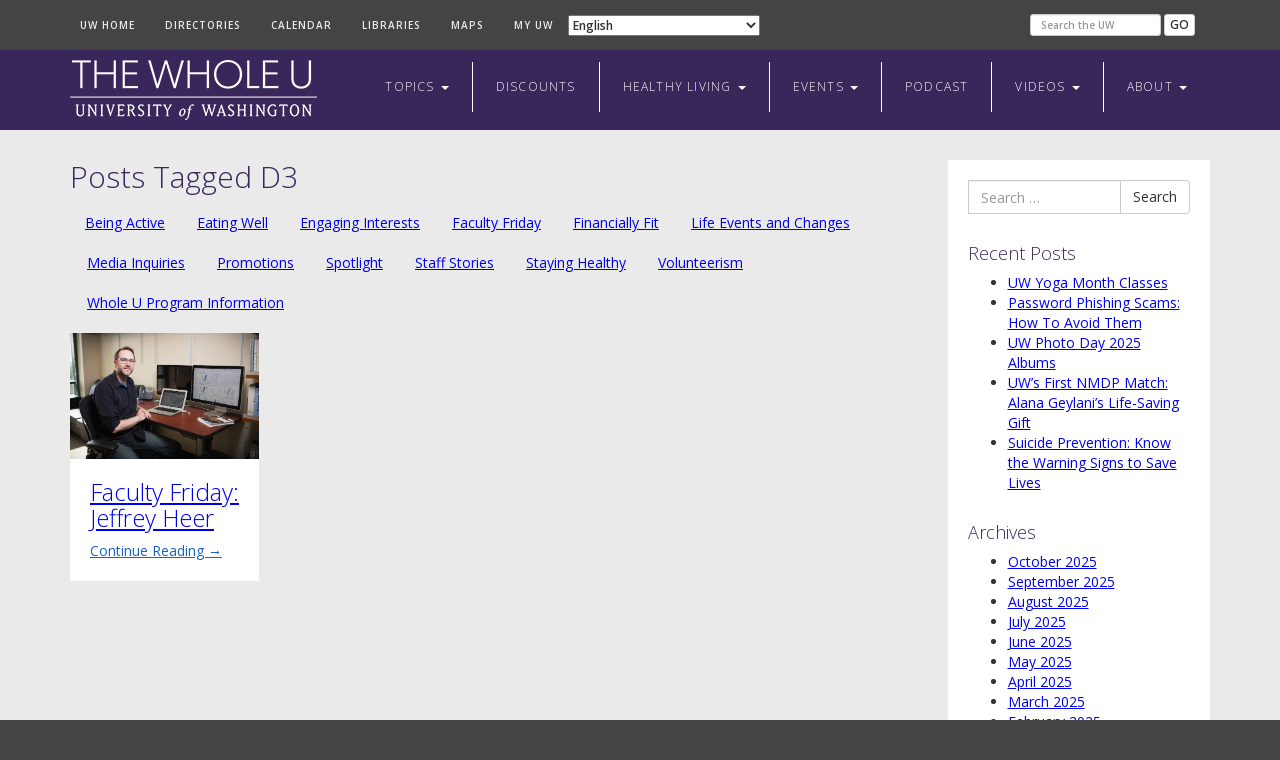

--- FILE ---
content_type: text/html; charset=UTF-8
request_url: https://thewholeu.uw.edu/tag/d3/
body_size: 64276
content:
<!DOCTYPE html>
<!--[if lt IE 7]><html lang="en-US" class="oldie" prefix="og:http://ogp.me/ns#"><![endif]-->
<!--[if IE 8]><html lang="en-US" class="ie8" prefix="og:http://ogp.me/ns#"><![endif]-->
<!--[if gte IE 9]><html lang="en-US" class="newie" prefix="og:http://ogp.me/ns#"><![endif]-->
<!--[if !(IE)]><!--><html lang="en-US" class="notie" prefix="og:http://ogp.me/ns#"><!--<![endif]-->
	<!-- header.php -->
	<head>
	<!-- Google Tag Manager -->
<script>(function(w,d,s,l,i){w[l]=w[l]||[];w[l].push({'gtm.start':
new Date().getTime(),event:'gtm.js'});var f=d.getElementsByTagName(s)[0],
j=d.createElement(s),dl=l!='dataLayer'?'&l='+l:'';j.async=true;j.src=
'https://www.googletagmanager.com/gtm.js?id='+i+dl;f.parentNode.insertBefore(j,f);
})(window,document,'script','dataLayer','GTM-T2HFQPP');</script>
<!-- End Google Tag Manager -->
		<meta charset="UTF-8" />
		<title>D3 | The Whole U</title>
		<meta name="copyright" content="Copyright (c) 2025 University of Washington" />
		<!-- Copyright (c) 2025 University of Washington -->
		<meta name="distribution" content="global" />
		<meta name="rating" content="general" />
		<meta name="robots" content="index,follow" />
		<meta http-equiv="X-UA-Compatible" content="IE=edge,chrome=1" />
		<meta http-equiv="cleartype" content="on" />
		<meta name="MobileOptimized" content="320" />
		<meta name="viewport" content="width=device-width,initial-scale=1.0" />
		<link href="https://plus.google.com/112096407971864460778" rel="publisher" />
		<link href="https://plus.google.com/112096407971864460778?rel=author" rel="author" />
		<meta name="msapplication-TileImage" content="https://thewholeu.uw.edu/wp-content/themes/wholeu/_/img/win8-144x144.png" />
		<meta name="msapplication-TileColor" content="#39275b" />
		<meta name="apple-mobile-web-app-capable" content="yes" />
		<meta name="apple-mobile-web-app-status-bar-style" content="black" />
		<link href="https://thewholeu.uw.edu/wp-content/themes/wholeu/_/img/apple-touch-icon-57x57.png" sizes="57x57" rel="apple-touch-icon" />
		<link href="https://thewholeu.uw.edu/wp-content/themes/wholeu/_/img/apple-touch-startup-image-320x460.png" media="(device-width: 320px) and (device-height: 480px) and (-webkit-device-pixel-ratio: 1)" rel="apple-touch-startup-image" />
		<link href="https://thewholeu.uw.edu/wp-content/themes/wholeu/_/img/apple-touch-icon-114x114.png" sizes="114x114" rel="apple-touch-icon" />
		<link href="https://thewholeu.uw.edu/wp-content/themes/wholeu/_/img/apple-touch-startup-image-640x920.png" media="(device-width: 320px) and (device-height: 480px) and (-webkit-device-pixel-ratio: 2)" rel="apple-touch-startup-image" />
		<link href="https://thewholeu.uw.edu/wp-content/themes/wholeu/_/img/apple-touch-startup-image-640x1096.png" media="(device-width: 320px) and (device-height: 568px) and (-webkit-device-pixel-ratio: 2)" rel="apple-touch-startup-image" />
		<link href="https://thewholeu.uw.edu/wp-content/themes/wholeu/_/img/apple-touch-icon-72x72.png" sizes="72x72" rel="apple-touch-icon" />
		<link href="https://thewholeu.uw.edu/wp-content/themes/wholeu/_/img/apple-touch-startup-image-768x1004.png" media="(device-width: 768px) and (device-height: 1024px) and (orientation: portrait) and (-webkit-device-pixel-ratio: 1)" rel="apple-touch-startup-image" />
		<link href="https://thewholeu.uw.edu/wp-content/themes/wholeu/_/img/apple-touch-startup-image-748x1024.png" media="(device-width: 768px) and (device-height: 1024px) and (orientation: landscape) and (-webkit-device-pixel-ratio: 1)" rel="apple-touch-startup-image" />
		<link href="https://thewholeu.uw.edu/wp-content/themes/wholeu/_/img/apple-touch-icon-144x144.png" sizes="144x144" rel="apple-touch-icon" />
		<link href="https://thewholeu.uw.edu/wp-content/themes/wholeu/_/img/apple-touch-startup-image-1536x2008.png" media="(device-width: 768px) and (device-height: 1024px) and (orientation: portrait) and (-webkit-device-pixel-ratio: 2)" rel="apple-touch-startup-image" />
		<link href="https://thewholeu.uw.edu/wp-content/themes/wholeu/_/img/apple-touch-startup-image-1496x2048.png" media="(device-width: 768px) and (device-height: 1024px) and (orientation: landscape) and (-webkit-device-pixel-ratio: 2)" rel="apple-touch-startup-image" />
		<link rel="shortcut icon" href="https://thewholeu.uw.edu/wp-content/themes/wholeu/_/img/favicon.png" />
		<link rel="favicon" href="https://thewholeu.uw.edu/wp-content/themes/wholeu/_/img/favicon.png" />
		<link rel="icon" href="https://thewholeu.uw.edu/wp-content/themes/wholeu/_/img/favicon.png" />
		<link rel="stylesheet" type="text/css" media="all" href="//fonts.googleapis.com/css?family=Open+Sans:300italic,400italic,600italic,700italic,800italic,300,400,600,700,800|Open+Sans+Condensed:300,300italic,700" />
		<link rel="stylesheet" type="text/css" href="https://thewholeu.uw.edu/wp-content/themes/wholeu/_/css/bootstrap-screen.min.css" media="screen,presentation,handheld" />
		<link rel="stylesheet" type="text/css" href="https://thewholeu.uw.edu/wp-content/themes/wholeu/_/css/bootstrap-print.min.css" media="print" />
		<link rel="stylesheet" type="text/css" href="https://thewholeu.uw.edu/wp-content/themes/wholeu/_/css/twu-screen.min.css" media="screen,presentation,handheld" />
		<link rel="stylesheet" type="text/css" href="https://thewholeu.uw.edu/wp-content/themes/wholeu/_/css/twu-print.min.css" media="print" />
		<!--[if lt IE 9]>
			<script type="text/javascript" src="https://thewholeu.uw.edu/wp-content/themes/wholeu/_/js/html5shiv.min.js"></script>
			<script type="text/javascript" src="https://thewholeu.uw.edu/wp-content/themes/wholeu/_/js/html5shiv-printshiv.min.js"></script>
			<script type="text/javascript" src="https://thewholeu.uw.edu/wp-content/themes/wholeu/_/js/respond.min.js"></script>
		<![endif]-->
		<script type="text/javascript" src="https://thewholeu.uw.edu/wp-content/themes/wholeu/_/js/jquery-1.10.2.min.js"></script>
		<script type="text/javascript" src="https://thewholeu.uw.edu/wp-content/themes/wholeu/_/js/bootstrap.min.js"></script>
								<meta name='robots' content='max-image-preview:large' />
	<style>img:is([sizes="auto" i], [sizes^="auto," i]) { contain-intrinsic-size: 3000px 1500px }</style>
	<link rel="alternate" type="application/rss+xml" title="The Whole U &raquo; Feed" href="https://thewholeu.uw.edu/feed/" />
<link rel="alternate" type="application/rss+xml" title="The Whole U &raquo; Comments Feed" href="https://thewholeu.uw.edu/comments/feed/" />
<link rel="alternate" type="application/rss+xml" title="The Whole U &raquo; D3 Tag Feed" href="https://thewholeu.uw.edu/tag/d3/feed/" />
		<!-- This site uses the Google Analytics by MonsterInsights plugin v9.7.0 - Using Analytics tracking - https://www.monsterinsights.com/ -->
							<script src="//www.googletagmanager.com/gtag/js?id=G-X2D1TH0Q9Q"  data-cfasync="false" data-wpfc-render="false" type="text/javascript" async></script>
			<script data-cfasync="false" data-wpfc-render="false" type="text/javascript">
				var mi_version = '9.7.0';
				var mi_track_user = true;
				var mi_no_track_reason = '';
								var MonsterInsightsDefaultLocations = {"page_location":"https:\/\/thewholeu.uw.edu\/tag\/d3\/"};
								if ( typeof MonsterInsightsPrivacyGuardFilter === 'function' ) {
					var MonsterInsightsLocations = (typeof MonsterInsightsExcludeQuery === 'object') ? MonsterInsightsPrivacyGuardFilter( MonsterInsightsExcludeQuery ) : MonsterInsightsPrivacyGuardFilter( MonsterInsightsDefaultLocations );
				} else {
					var MonsterInsightsLocations = (typeof MonsterInsightsExcludeQuery === 'object') ? MonsterInsightsExcludeQuery : MonsterInsightsDefaultLocations;
				}

								var disableStrs = [
										'ga-disable-G-X2D1TH0Q9Q',
									];

				/* Function to detect opted out users */
				function __gtagTrackerIsOptedOut() {
					for (var index = 0; index < disableStrs.length; index++) {
						if (document.cookie.indexOf(disableStrs[index] + '=true') > -1) {
							return true;
						}
					}

					return false;
				}

				/* Disable tracking if the opt-out cookie exists. */
				if (__gtagTrackerIsOptedOut()) {
					for (var index = 0; index < disableStrs.length; index++) {
						window[disableStrs[index]] = true;
					}
				}

				/* Opt-out function */
				function __gtagTrackerOptout() {
					for (var index = 0; index < disableStrs.length; index++) {
						document.cookie = disableStrs[index] + '=true; expires=Thu, 31 Dec 2099 23:59:59 UTC; path=/';
						window[disableStrs[index]] = true;
					}
				}

				if ('undefined' === typeof gaOptout) {
					function gaOptout() {
						__gtagTrackerOptout();
					}
				}
								window.dataLayer = window.dataLayer || [];

				window.MonsterInsightsDualTracker = {
					helpers: {},
					trackers: {},
				};
				if (mi_track_user) {
					function __gtagDataLayer() {
						dataLayer.push(arguments);
					}

					function __gtagTracker(type, name, parameters) {
						if (!parameters) {
							parameters = {};
						}

						if (parameters.send_to) {
							__gtagDataLayer.apply(null, arguments);
							return;
						}

						if (type === 'event') {
														parameters.send_to = monsterinsights_frontend.v4_id;
							var hookName = name;
							if (typeof parameters['event_category'] !== 'undefined') {
								hookName = parameters['event_category'] + ':' + name;
							}

							if (typeof MonsterInsightsDualTracker.trackers[hookName] !== 'undefined') {
								MonsterInsightsDualTracker.trackers[hookName](parameters);
							} else {
								__gtagDataLayer('event', name, parameters);
							}
							
						} else {
							__gtagDataLayer.apply(null, arguments);
						}
					}

					__gtagTracker('js', new Date());
					__gtagTracker('set', {
						'developer_id.dZGIzZG': true,
											});
					if ( MonsterInsightsLocations.page_location ) {
						__gtagTracker('set', MonsterInsightsLocations);
					}
										__gtagTracker('config', 'G-X2D1TH0Q9Q', {"forceSSL":"true","link_attribution":"true"} );
										window.gtag = __gtagTracker;										(function () {
						/* https://developers.google.com/analytics/devguides/collection/analyticsjs/ */
						/* ga and __gaTracker compatibility shim. */
						var noopfn = function () {
							return null;
						};
						var newtracker = function () {
							return new Tracker();
						};
						var Tracker = function () {
							return null;
						};
						var p = Tracker.prototype;
						p.get = noopfn;
						p.set = noopfn;
						p.send = function () {
							var args = Array.prototype.slice.call(arguments);
							args.unshift('send');
							__gaTracker.apply(null, args);
						};
						var __gaTracker = function () {
							var len = arguments.length;
							if (len === 0) {
								return;
							}
							var f = arguments[len - 1];
							if (typeof f !== 'object' || f === null || typeof f.hitCallback !== 'function') {
								if ('send' === arguments[0]) {
									var hitConverted, hitObject = false, action;
									if ('event' === arguments[1]) {
										if ('undefined' !== typeof arguments[3]) {
											hitObject = {
												'eventAction': arguments[3],
												'eventCategory': arguments[2],
												'eventLabel': arguments[4],
												'value': arguments[5] ? arguments[5] : 1,
											}
										}
									}
									if ('pageview' === arguments[1]) {
										if ('undefined' !== typeof arguments[2]) {
											hitObject = {
												'eventAction': 'page_view',
												'page_path': arguments[2],
											}
										}
									}
									if (typeof arguments[2] === 'object') {
										hitObject = arguments[2];
									}
									if (typeof arguments[5] === 'object') {
										Object.assign(hitObject, arguments[5]);
									}
									if ('undefined' !== typeof arguments[1].hitType) {
										hitObject = arguments[1];
										if ('pageview' === hitObject.hitType) {
											hitObject.eventAction = 'page_view';
										}
									}
									if (hitObject) {
										action = 'timing' === arguments[1].hitType ? 'timing_complete' : hitObject.eventAction;
										hitConverted = mapArgs(hitObject);
										__gtagTracker('event', action, hitConverted);
									}
								}
								return;
							}

							function mapArgs(args) {
								var arg, hit = {};
								var gaMap = {
									'eventCategory': 'event_category',
									'eventAction': 'event_action',
									'eventLabel': 'event_label',
									'eventValue': 'event_value',
									'nonInteraction': 'non_interaction',
									'timingCategory': 'event_category',
									'timingVar': 'name',
									'timingValue': 'value',
									'timingLabel': 'event_label',
									'page': 'page_path',
									'location': 'page_location',
									'title': 'page_title',
									'referrer' : 'page_referrer',
								};
								for (arg in args) {
																		if (!(!args.hasOwnProperty(arg) || !gaMap.hasOwnProperty(arg))) {
										hit[gaMap[arg]] = args[arg];
									} else {
										hit[arg] = args[arg];
									}
								}
								return hit;
							}

							try {
								f.hitCallback();
							} catch (ex) {
							}
						};
						__gaTracker.create = newtracker;
						__gaTracker.getByName = newtracker;
						__gaTracker.getAll = function () {
							return [];
						};
						__gaTracker.remove = noopfn;
						__gaTracker.loaded = true;
						window['__gaTracker'] = __gaTracker;
					})();
									} else {
										console.log("");
					(function () {
						function __gtagTracker() {
							return null;
						}

						window['__gtagTracker'] = __gtagTracker;
						window['gtag'] = __gtagTracker;
					})();
									}
			</script>
			
							<!-- / Google Analytics by MonsterInsights -->
		<script type="text/javascript">
/* <![CDATA[ */
window._wpemojiSettings = {"baseUrl":"https:\/\/s.w.org\/images\/core\/emoji\/16.0.1\/72x72\/","ext":".png","svgUrl":"https:\/\/s.w.org\/images\/core\/emoji\/16.0.1\/svg\/","svgExt":".svg","source":{"concatemoji":"https:\/\/thewholeu.uw.edu\/wp-includes\/js\/wp-emoji-release.min.js?ver=6.8.2"}};
/*! This file is auto-generated */
!function(s,n){var o,i,e;function c(e){try{var t={supportTests:e,timestamp:(new Date).valueOf()};sessionStorage.setItem(o,JSON.stringify(t))}catch(e){}}function p(e,t,n){e.clearRect(0,0,e.canvas.width,e.canvas.height),e.fillText(t,0,0);var t=new Uint32Array(e.getImageData(0,0,e.canvas.width,e.canvas.height).data),a=(e.clearRect(0,0,e.canvas.width,e.canvas.height),e.fillText(n,0,0),new Uint32Array(e.getImageData(0,0,e.canvas.width,e.canvas.height).data));return t.every(function(e,t){return e===a[t]})}function u(e,t){e.clearRect(0,0,e.canvas.width,e.canvas.height),e.fillText(t,0,0);for(var n=e.getImageData(16,16,1,1),a=0;a<n.data.length;a++)if(0!==n.data[a])return!1;return!0}function f(e,t,n,a){switch(t){case"flag":return n(e,"\ud83c\udff3\ufe0f\u200d\u26a7\ufe0f","\ud83c\udff3\ufe0f\u200b\u26a7\ufe0f")?!1:!n(e,"\ud83c\udde8\ud83c\uddf6","\ud83c\udde8\u200b\ud83c\uddf6")&&!n(e,"\ud83c\udff4\udb40\udc67\udb40\udc62\udb40\udc65\udb40\udc6e\udb40\udc67\udb40\udc7f","\ud83c\udff4\u200b\udb40\udc67\u200b\udb40\udc62\u200b\udb40\udc65\u200b\udb40\udc6e\u200b\udb40\udc67\u200b\udb40\udc7f");case"emoji":return!a(e,"\ud83e\udedf")}return!1}function g(e,t,n,a){var r="undefined"!=typeof WorkerGlobalScope&&self instanceof WorkerGlobalScope?new OffscreenCanvas(300,150):s.createElement("canvas"),o=r.getContext("2d",{willReadFrequently:!0}),i=(o.textBaseline="top",o.font="600 32px Arial",{});return e.forEach(function(e){i[e]=t(o,e,n,a)}),i}function t(e){var t=s.createElement("script");t.src=e,t.defer=!0,s.head.appendChild(t)}"undefined"!=typeof Promise&&(o="wpEmojiSettingsSupports",i=["flag","emoji"],n.supports={everything:!0,everythingExceptFlag:!0},e=new Promise(function(e){s.addEventListener("DOMContentLoaded",e,{once:!0})}),new Promise(function(t){var n=function(){try{var e=JSON.parse(sessionStorage.getItem(o));if("object"==typeof e&&"number"==typeof e.timestamp&&(new Date).valueOf()<e.timestamp+604800&&"object"==typeof e.supportTests)return e.supportTests}catch(e){}return null}();if(!n){if("undefined"!=typeof Worker&&"undefined"!=typeof OffscreenCanvas&&"undefined"!=typeof URL&&URL.createObjectURL&&"undefined"!=typeof Blob)try{var e="postMessage("+g.toString()+"("+[JSON.stringify(i),f.toString(),p.toString(),u.toString()].join(",")+"));",a=new Blob([e],{type:"text/javascript"}),r=new Worker(URL.createObjectURL(a),{name:"wpTestEmojiSupports"});return void(r.onmessage=function(e){c(n=e.data),r.terminate(),t(n)})}catch(e){}c(n=g(i,f,p,u))}t(n)}).then(function(e){for(var t in e)n.supports[t]=e[t],n.supports.everything=n.supports.everything&&n.supports[t],"flag"!==t&&(n.supports.everythingExceptFlag=n.supports.everythingExceptFlag&&n.supports[t]);n.supports.everythingExceptFlag=n.supports.everythingExceptFlag&&!n.supports.flag,n.DOMReady=!1,n.readyCallback=function(){n.DOMReady=!0}}).then(function(){return e}).then(function(){var e;n.supports.everything||(n.readyCallback(),(e=n.source||{}).concatemoji?t(e.concatemoji):e.wpemoji&&e.twemoji&&(t(e.twemoji),t(e.wpemoji)))}))}((window,document),window._wpemojiSettings);
/* ]]> */
</script>
<link rel='stylesheet' id='sbi_styles-css' href='https://thewholeu.uw.edu/wp-content/plugins/instagram-feed/css/sbi-styles.min.css?ver=6.9.1' type='text/css' media='all' />
<style id='wp-emoji-styles-inline-css' type='text/css'>

	img.wp-smiley, img.emoji {
		display: inline !important;
		border: none !important;
		box-shadow: none !important;
		height: 1em !important;
		width: 1em !important;
		margin: 0 0.07em !important;
		vertical-align: -0.1em !important;
		background: none !important;
		padding: 0 !important;
	}
</style>
<link rel='stylesheet' id='wp-block-library-css' href='https://thewholeu.uw.edu/wp-includes/css/dist/block-library/style.min.css?ver=6.8.2' type='text/css' media='all' />
<style id='classic-theme-styles-inline-css' type='text/css'>
/*! This file is auto-generated */
.wp-block-button__link{color:#fff;background-color:#32373c;border-radius:9999px;box-shadow:none;text-decoration:none;padding:calc(.667em + 2px) calc(1.333em + 2px);font-size:1.125em}.wp-block-file__button{background:#32373c;color:#fff;text-decoration:none}
</style>
<style id='global-styles-inline-css' type='text/css'>
:root{--wp--preset--aspect-ratio--square: 1;--wp--preset--aspect-ratio--4-3: 4/3;--wp--preset--aspect-ratio--3-4: 3/4;--wp--preset--aspect-ratio--3-2: 3/2;--wp--preset--aspect-ratio--2-3: 2/3;--wp--preset--aspect-ratio--16-9: 16/9;--wp--preset--aspect-ratio--9-16: 9/16;--wp--preset--color--black: #000000;--wp--preset--color--cyan-bluish-gray: #abb8c3;--wp--preset--color--white: #ffffff;--wp--preset--color--pale-pink: #f78da7;--wp--preset--color--vivid-red: #cf2e2e;--wp--preset--color--luminous-vivid-orange: #ff6900;--wp--preset--color--luminous-vivid-amber: #fcb900;--wp--preset--color--light-green-cyan: #7bdcb5;--wp--preset--color--vivid-green-cyan: #00d084;--wp--preset--color--pale-cyan-blue: #8ed1fc;--wp--preset--color--vivid-cyan-blue: #0693e3;--wp--preset--color--vivid-purple: #9b51e0;--wp--preset--gradient--vivid-cyan-blue-to-vivid-purple: linear-gradient(135deg,rgba(6,147,227,1) 0%,rgb(155,81,224) 100%);--wp--preset--gradient--light-green-cyan-to-vivid-green-cyan: linear-gradient(135deg,rgb(122,220,180) 0%,rgb(0,208,130) 100%);--wp--preset--gradient--luminous-vivid-amber-to-luminous-vivid-orange: linear-gradient(135deg,rgba(252,185,0,1) 0%,rgba(255,105,0,1) 100%);--wp--preset--gradient--luminous-vivid-orange-to-vivid-red: linear-gradient(135deg,rgba(255,105,0,1) 0%,rgb(207,46,46) 100%);--wp--preset--gradient--very-light-gray-to-cyan-bluish-gray: linear-gradient(135deg,rgb(238,238,238) 0%,rgb(169,184,195) 100%);--wp--preset--gradient--cool-to-warm-spectrum: linear-gradient(135deg,rgb(74,234,220) 0%,rgb(151,120,209) 20%,rgb(207,42,186) 40%,rgb(238,44,130) 60%,rgb(251,105,98) 80%,rgb(254,248,76) 100%);--wp--preset--gradient--blush-light-purple: linear-gradient(135deg,rgb(255,206,236) 0%,rgb(152,150,240) 100%);--wp--preset--gradient--blush-bordeaux: linear-gradient(135deg,rgb(254,205,165) 0%,rgb(254,45,45) 50%,rgb(107,0,62) 100%);--wp--preset--gradient--luminous-dusk: linear-gradient(135deg,rgb(255,203,112) 0%,rgb(199,81,192) 50%,rgb(65,88,208) 100%);--wp--preset--gradient--pale-ocean: linear-gradient(135deg,rgb(255,245,203) 0%,rgb(182,227,212) 50%,rgb(51,167,181) 100%);--wp--preset--gradient--electric-grass: linear-gradient(135deg,rgb(202,248,128) 0%,rgb(113,206,126) 100%);--wp--preset--gradient--midnight: linear-gradient(135deg,rgb(2,3,129) 0%,rgb(40,116,252) 100%);--wp--preset--font-size--small: 13px;--wp--preset--font-size--medium: 20px;--wp--preset--font-size--large: 36px;--wp--preset--font-size--x-large: 42px;--wp--preset--spacing--20: 0.44rem;--wp--preset--spacing--30: 0.67rem;--wp--preset--spacing--40: 1rem;--wp--preset--spacing--50: 1.5rem;--wp--preset--spacing--60: 2.25rem;--wp--preset--spacing--70: 3.38rem;--wp--preset--spacing--80: 5.06rem;--wp--preset--shadow--natural: 6px 6px 9px rgba(0, 0, 0, 0.2);--wp--preset--shadow--deep: 12px 12px 50px rgba(0, 0, 0, 0.4);--wp--preset--shadow--sharp: 6px 6px 0px rgba(0, 0, 0, 0.2);--wp--preset--shadow--outlined: 6px 6px 0px -3px rgba(255, 255, 255, 1), 6px 6px rgba(0, 0, 0, 1);--wp--preset--shadow--crisp: 6px 6px 0px rgba(0, 0, 0, 1);}:where(.is-layout-flex){gap: 0.5em;}:where(.is-layout-grid){gap: 0.5em;}body .is-layout-flex{display: flex;}.is-layout-flex{flex-wrap: wrap;align-items: center;}.is-layout-flex > :is(*, div){margin: 0;}body .is-layout-grid{display: grid;}.is-layout-grid > :is(*, div){margin: 0;}:where(.wp-block-columns.is-layout-flex){gap: 2em;}:where(.wp-block-columns.is-layout-grid){gap: 2em;}:where(.wp-block-post-template.is-layout-flex){gap: 1.25em;}:where(.wp-block-post-template.is-layout-grid){gap: 1.25em;}.has-black-color{color: var(--wp--preset--color--black) !important;}.has-cyan-bluish-gray-color{color: var(--wp--preset--color--cyan-bluish-gray) !important;}.has-white-color{color: var(--wp--preset--color--white) !important;}.has-pale-pink-color{color: var(--wp--preset--color--pale-pink) !important;}.has-vivid-red-color{color: var(--wp--preset--color--vivid-red) !important;}.has-luminous-vivid-orange-color{color: var(--wp--preset--color--luminous-vivid-orange) !important;}.has-luminous-vivid-amber-color{color: var(--wp--preset--color--luminous-vivid-amber) !important;}.has-light-green-cyan-color{color: var(--wp--preset--color--light-green-cyan) !important;}.has-vivid-green-cyan-color{color: var(--wp--preset--color--vivid-green-cyan) !important;}.has-pale-cyan-blue-color{color: var(--wp--preset--color--pale-cyan-blue) !important;}.has-vivid-cyan-blue-color{color: var(--wp--preset--color--vivid-cyan-blue) !important;}.has-vivid-purple-color{color: var(--wp--preset--color--vivid-purple) !important;}.has-black-background-color{background-color: var(--wp--preset--color--black) !important;}.has-cyan-bluish-gray-background-color{background-color: var(--wp--preset--color--cyan-bluish-gray) !important;}.has-white-background-color{background-color: var(--wp--preset--color--white) !important;}.has-pale-pink-background-color{background-color: var(--wp--preset--color--pale-pink) !important;}.has-vivid-red-background-color{background-color: var(--wp--preset--color--vivid-red) !important;}.has-luminous-vivid-orange-background-color{background-color: var(--wp--preset--color--luminous-vivid-orange) !important;}.has-luminous-vivid-amber-background-color{background-color: var(--wp--preset--color--luminous-vivid-amber) !important;}.has-light-green-cyan-background-color{background-color: var(--wp--preset--color--light-green-cyan) !important;}.has-vivid-green-cyan-background-color{background-color: var(--wp--preset--color--vivid-green-cyan) !important;}.has-pale-cyan-blue-background-color{background-color: var(--wp--preset--color--pale-cyan-blue) !important;}.has-vivid-cyan-blue-background-color{background-color: var(--wp--preset--color--vivid-cyan-blue) !important;}.has-vivid-purple-background-color{background-color: var(--wp--preset--color--vivid-purple) !important;}.has-black-border-color{border-color: var(--wp--preset--color--black) !important;}.has-cyan-bluish-gray-border-color{border-color: var(--wp--preset--color--cyan-bluish-gray) !important;}.has-white-border-color{border-color: var(--wp--preset--color--white) !important;}.has-pale-pink-border-color{border-color: var(--wp--preset--color--pale-pink) !important;}.has-vivid-red-border-color{border-color: var(--wp--preset--color--vivid-red) !important;}.has-luminous-vivid-orange-border-color{border-color: var(--wp--preset--color--luminous-vivid-orange) !important;}.has-luminous-vivid-amber-border-color{border-color: var(--wp--preset--color--luminous-vivid-amber) !important;}.has-light-green-cyan-border-color{border-color: var(--wp--preset--color--light-green-cyan) !important;}.has-vivid-green-cyan-border-color{border-color: var(--wp--preset--color--vivid-green-cyan) !important;}.has-pale-cyan-blue-border-color{border-color: var(--wp--preset--color--pale-cyan-blue) !important;}.has-vivid-cyan-blue-border-color{border-color: var(--wp--preset--color--vivid-cyan-blue) !important;}.has-vivid-purple-border-color{border-color: var(--wp--preset--color--vivid-purple) !important;}.has-vivid-cyan-blue-to-vivid-purple-gradient-background{background: var(--wp--preset--gradient--vivid-cyan-blue-to-vivid-purple) !important;}.has-light-green-cyan-to-vivid-green-cyan-gradient-background{background: var(--wp--preset--gradient--light-green-cyan-to-vivid-green-cyan) !important;}.has-luminous-vivid-amber-to-luminous-vivid-orange-gradient-background{background: var(--wp--preset--gradient--luminous-vivid-amber-to-luminous-vivid-orange) !important;}.has-luminous-vivid-orange-to-vivid-red-gradient-background{background: var(--wp--preset--gradient--luminous-vivid-orange-to-vivid-red) !important;}.has-very-light-gray-to-cyan-bluish-gray-gradient-background{background: var(--wp--preset--gradient--very-light-gray-to-cyan-bluish-gray) !important;}.has-cool-to-warm-spectrum-gradient-background{background: var(--wp--preset--gradient--cool-to-warm-spectrum) !important;}.has-blush-light-purple-gradient-background{background: var(--wp--preset--gradient--blush-light-purple) !important;}.has-blush-bordeaux-gradient-background{background: var(--wp--preset--gradient--blush-bordeaux) !important;}.has-luminous-dusk-gradient-background{background: var(--wp--preset--gradient--luminous-dusk) !important;}.has-pale-ocean-gradient-background{background: var(--wp--preset--gradient--pale-ocean) !important;}.has-electric-grass-gradient-background{background: var(--wp--preset--gradient--electric-grass) !important;}.has-midnight-gradient-background{background: var(--wp--preset--gradient--midnight) !important;}.has-small-font-size{font-size: var(--wp--preset--font-size--small) !important;}.has-medium-font-size{font-size: var(--wp--preset--font-size--medium) !important;}.has-large-font-size{font-size: var(--wp--preset--font-size--large) !important;}.has-x-large-font-size{font-size: var(--wp--preset--font-size--x-large) !important;}
:where(.wp-block-post-template.is-layout-flex){gap: 1.25em;}:where(.wp-block-post-template.is-layout-grid){gap: 1.25em;}
:where(.wp-block-columns.is-layout-flex){gap: 2em;}:where(.wp-block-columns.is-layout-grid){gap: 2em;}
:root :where(.wp-block-pullquote){font-size: 1.5em;line-height: 1.6;}
</style>
<link rel='stylesheet' id='category-sticky-post-css' href='https://thewholeu.uw.edu/wp-content/plugins/category-sticky-post/css/plugin.css?ver=6.8.2' type='text/css' media='all' />
<script type="text/javascript" src="https://thewholeu.uw.edu/wp-content/plugins/google-analytics-for-wordpress/assets/js/frontend-gtag.min.js?ver=9.7.0" id="monsterinsights-frontend-script-js" async="async" data-wp-strategy="async"></script>
<script data-cfasync="false" data-wpfc-render="false" type="text/javascript" id='monsterinsights-frontend-script-js-extra'>/* <![CDATA[ */
var monsterinsights_frontend = {"js_events_tracking":"true","download_extensions":"doc,pdf,ppt,zip,xls,docx,pptx,xlsx","inbound_paths":"[]","home_url":"https:\/\/thewholeu.uw.edu","hash_tracking":"false","v4_id":"G-X2D1TH0Q9Q"};/* ]]> */
</script>
<link rel="https://api.w.org/" href="https://thewholeu.uw.edu/wp-json/" /><link rel="alternate" title="JSON" type="application/json" href="https://thewholeu.uw.edu/wp-json/wp/v2/tags/473" /><link rel="EditURI" type="application/rsd+xml" title="RSD" href="https://thewholeu.uw.edu/xmlrpc.php?rsd" />
<meta name="title" content="D3" /><meta name="description" content="The Whole U is by UW, for UW. We focus on helping faculty and staff stay healthy, be active, eat well, navigate life events and changes, volunteer, and engage personal interests. Start exploring to..." /><link rel="image_src" href="https://thewholeu.uw.edu/wp-content/themes/wholeu/_/img/preview.png" /><meta name="og:site_name" content="The Whole U" /><meta name="og:title" content="D3" /><meta name="og:type" content="website" /><meta name="og:description" content="The Whole U is by UW, for UW. We focus on helping faculty and staff stay healthy, be active, eat well, navigate life events and changes, volunteer, and engage personal interests. Start exploring to..." /><meta name="og:image" content="https://thewholeu.uw.edu/wp-content/themes/wholeu/_/img/preview.png" /><meta name="og:url" content="http://thewholeu.uw.edu:443/tag/d3/" /><meta name="twitter:card" content="summary" /><meta name="twitter:site" content="@UWWholeU" /><meta name="twitter:creator" content="@UWWholeU" /><meta name="twitter:title" content="D3" /><meta name="twitter:description" content="The Whole U is by UW, for UW. We focus on helping faculty and staff stay healthy, be active, eat well, navigate life events and changes, volunteer, and engage personal interests. Start exploring to..." /><meta name="twitter:image:src" content="https://thewholeu.uw.edu/wp-content/themes/wholeu/_/img/preview.png" />		<script>
			document.documentElement.className = document.documentElement.className.replace('no-js', 'js');
		</script>
				<style>
			.no-js img.lazyload {
				display: none;
			}

			figure.wp-block-image img.lazyloading {
				min-width: 150px;
			}

			.lazyload,
			.lazyloading {
				--smush-placeholder-width: 100px;
				--smush-placeholder-aspect-ratio: 1/1;
				width: var(--smush-placeholder-width) !important;
				aspect-ratio: var(--smush-placeholder-aspect-ratio) !important;
			}

						.lazyload, .lazyloading {
				opacity: 0;
			}

			.lazyloaded {
				opacity: 1;
				transition: opacity 400ms;
				transition-delay: 0ms;
			}

					</style>
			</head>
	<body class="archive tag tag-d3 tag-473 wp-theme-wholeu group-blog">
	<!-- Google Tag Manager (noscript) -->
<noscript><iframe data-src="https://www.googletagmanager.com/ns.html?id=GTM-T2HFQPP"
height="0" width="0" style="display:none;visibility:hidden" src="[data-uri]" class="lazyload" data-load-mode="1"></iframe></noscript>
<!-- End Google Tag Manager (noscript) -->
				<a href="#navigation" class="sr-only">Skip to Navigation</a> <a href="#content" class="sr-only">Skip to Content</a>
		<!--[if lt IE 7]>
			<div class="alert alert-danger alert-dismissable alert-oldie">
				<button type="button" class="close" data-dismiss="alert" aria-hidden="true">&times;</button>
				You are using an <strong>outdated</strong> browser. Please <a href="http://browsehappy.com/" class="alert-link">upgrade your browser</a> or <a href="http://www.google.com/chromeframe/?redirect=true" class="alert-link">activate Google Chrome Frame</a> to improve your experience.
			</div>
		<![endif]-->
		<nav id="global" class="navbar navbar-default">
			<div class="container">
				<div class="navbar-header">
					<button type="button" class="navbar-toggle" data-toggle="collapse" data-target=".navbar-global">
						<span class="sr-only">Toggle navigation</span>
						<span class="icon-bar"></span>
						<span class="icon-bar"></span>
						<span class="icon-bar"></span>
					</button>
				</div><!-- .navbar-header -->
				<div class="collapse navbar-collapse navbar-global">
					<ul class="nav navbar-nav"><li id="menu-item-11" class="menu-item menu-item-type-custom menu-item-object-custom menu-item-11"><a href="http://www.washington.edu/">UW Home</a></li>
<li id="menu-item-12" class="menu-item menu-item-type-custom menu-item-object-custom menu-item-12"><a href="http://www.washington.edu/home/directories.html">Directories</a></li>
<li id="menu-item-13" class="menu-item menu-item-type-custom menu-item-object-custom menu-item-13"><a href="http://www.washington.edu/discover/visit/uw-events">Calendar</a></li>
<li id="menu-item-14" class="menu-item menu-item-type-custom menu-item-object-custom menu-item-14"><a href="http://www.lib.washington.edu/">Libraries</a></li>
<li id="menu-item-15" class="menu-item menu-item-type-custom menu-item-object-custom menu-item-15"><a href="http://www.washington.edu/maps">Maps</a></li>
<li id="menu-item-16" class="menu-item menu-item-type-custom menu-item-object-custom menu-item-16"><a href="http://myuw.washington.edu/">My UW</a></li>
</ul>					<form name="uwglobalsearch" id="searchbox_008816504494047979142:bpbdkw8tbqc" action="//www.washington.edu/search" class="navbar-form navbar-right" role="search">
						<input type="hidden" name="cx" value="008816504494047979142:bpbdkw8tbqc" />
						<input type="hidden" name="cof" value="FORID:0" />
						<div class="form-group">
							<label for="searchInput" class="sr-only">Search the UW</label>
							<input type="searcj" name="q" id="searchInput" class="form-control input-xs" placeholder="Search the UW" />
						</div>
						<button type="submit" class="btn btn-default btn-xs" name="sa">Go</button>
					</form>
					<!-- Insert gTranslate shortcode here -->
					<div class="gtranslate_wrapper" id="gt-wrapper-76768455"></div>				</div><!-- .collapse .navbar-collapse .navbar-ex1-collapse -->
			</div><!-- .container -->
		</nav><!-- #global .navbar .navbar-default -->
		<nav id="navigation" class="navbar navbar-default" role="navigation">
			<div class="container">
				<div class="navbar-header">
					<button type="button" class="navbar-toggle" data-toggle="collapse" data-target=".navbar-site">
						<span class="sr-only">Toggle navigation</span>
						<span class="icon-bar"></span>
						<span class="icon-bar"></span>
						<span class="icon-bar"></span>
					</button>
					<h1><a href="https://thewholeu.uw.edu/" class="navbar-brand logo-wu" rel="home">The Whole U</a></h1>
				</div><!-- .navbar-header -->
				<div class="collapse navbar-collapse navbar-site">
					<ul class="nav navbar-nav navbar-right"><li id="menu-item-30" class="menu-item menu-item-type-post_type menu-item-object-page current_page_parent menu-item-has-children menu-item-30 dropdown"><a href="#" data-toggle="dropdown" class="dropdown-toggle">Topics <span class="caret"></span></a>
<ul role="menu" class=" dropdown-menu">
	<li id="menu-item-4561" class="menu-item menu-item-type-taxonomy menu-item-object-category menu-item-4561"><a href="https://thewholeu.uw.edu/category/being-active/">Being Active</a></li>
	<li id="menu-item-4563" class="menu-item menu-item-type-taxonomy menu-item-object-category menu-item-4563"><a href="https://thewholeu.uw.edu/category/eating-well/">Eating Well</a></li>
	<li id="menu-item-4560" class="menu-item menu-item-type-taxonomy menu-item-object-category menu-item-4560"><a href="https://thewholeu.uw.edu/category/engaging-interests/">Engaging Interests</a></li>
	<li id="menu-item-27212" class="menu-item menu-item-type-taxonomy menu-item-object-category menu-item-27212"><a href="https://thewholeu.uw.edu/category/financially-fit/">Financially Fit</a></li>
	<li id="menu-item-4565" class="menu-item menu-item-type-taxonomy menu-item-object-category menu-item-4565"><a href="https://thewholeu.uw.edu/category/life-events-and-changes/">Life Events and Changes</a></li>
	<li id="menu-item-4562" class="menu-item menu-item-type-taxonomy menu-item-object-category menu-item-4562"><a href="https://thewholeu.uw.edu/category/staying-healthy/">Staying Healthy</a></li>
	<li id="menu-item-4566" class="menu-item menu-item-type-taxonomy menu-item-object-category menu-item-4566"><a href="https://thewholeu.uw.edu/category/volunteerism/">Volunteerism</a></li>
	<li id="menu-item-6554" class="menu-item menu-item-type-taxonomy menu-item-object-category menu-item-6554"><a href="https://thewholeu.uw.edu/category/spotlight/">Spotlight</a></li>
	<li id="menu-item-4798" class="menu-item menu-item-type-taxonomy menu-item-object-category menu-item-4798"><a href="https://thewholeu.uw.edu/category/whole-u-program-information/">Whole U Program Information</a></li>
	<li id="menu-item-4707" class="menu-item menu-item-type-taxonomy menu-item-object-category menu-item-4707"><a href="https://thewholeu.uw.edu/category/promotions/">Promotions</a></li>
</ul>
</li>
<li id="menu-item-28613" class="menu-item menu-item-type-post_type menu-item-object-page menu-item-28613"><a href="https://thewholeu.uw.edu/discounts/">Discounts</a></li>
<li id="menu-item-295" class="menu-item menu-item-type-post_type menu-item-object-page menu-item-has-children menu-item-295 dropdown"><a href="#" data-toggle="dropdown" class="dropdown-toggle">Healthy Living <span class="caret"></span></a>
<ul role="menu" class=" dropdown-menu">
	<li id="menu-item-27848" class="menu-item menu-item-type-post_type menu-item-object-page menu-item-27848"><a href="https://thewholeu.uw.edu/counseling-and-mental-heath/">Counseling and Mental Health</a></li>
	<li id="menu-item-28008" class="menu-item menu-item-type-post_type menu-item-object-page menu-item-28008"><a href="https://thewholeu.uw.edu/ergonomics/">Ergonomics</a></li>
	<li id="menu-item-34058" class="menu-item menu-item-type-post_type menu-item-object-page menu-item-34058"><a href="https://thewholeu.uw.edu/financial-wellness/">Financial Wellness</a></li>
	<li id="menu-item-27849" class="menu-item menu-item-type-post_type menu-item-object-page menu-item-27849"><a href="https://thewholeu.uw.edu/fitness-at-work/">Fitness at Work</a></li>
	<li id="menu-item-28007" class="menu-item menu-item-type-post_type menu-item-object-page menu-item-28007"><a href="https://thewholeu.uw.edu/managing-stress/">Managing Stress</a></li>
	<li id="menu-item-23371" class="menu-item menu-item-type-post_type menu-item-object-page menu-item-23371"><a href="https://thewholeu.uw.edu/meditations/">Meditations</a></li>
	<li id="menu-item-34643" class="menu-item menu-item-type-post_type menu-item-object-page menu-item-34643"><a href="https://thewholeu.uw.edu/nutrition/">Nutrition</a></li>
	<li id="menu-item-2220" class="menu-item menu-item-type-post_type menu-item-object-page menu-item-2220"><a href="https://thewholeu.uw.edu/self-paced-fitness/">Virtual Fitness</a></li>
	<li id="menu-item-28006" class="menu-item menu-item-type-post_type menu-item-object-page menu-item-28006"><a href="https://thewholeu.uw.edu/smarthealth/">SmartHealth</a></li>
	<li id="menu-item-27847" class="menu-item menu-item-type-post_type menu-item-object-page menu-item-27847"><a href="https://thewholeu.uw.edu/smoking-cessation/">Smoking Cessation</a></li>
	<li id="menu-item-298" class="menu-item menu-item-type-post_type menu-item-object-page menu-item-298"><a href="https://thewholeu.uw.edu/social-groups/">Social Groups</a></li>
</ul>
</li>
<li id="menu-item-89" class="menu-item menu-item-type-post_type menu-item-object-page menu-item-has-children menu-item-89 dropdown"><a href="#" data-toggle="dropdown" class="dropdown-toggle">Events <span class="caret"></span></a>
<ul role="menu" class=" dropdown-menu">
	<li id="menu-item-4425" class="menu-item menu-item-type-custom menu-item-object-custom menu-item-4425"><a href="https://wholeu.admin.washington.edu/uwnetid/twuext/myevents.aspx">Events and activities</a></li>
	<li id="menu-item-4424" class="menu-item menu-item-type-post_type menu-item-object-page menu-item-4424"><a href="https://thewholeu.uw.edu/events/">Calendar</a></li>
	<li id="menu-item-24576" class="menu-item menu-item-type-post_type menu-item-object-page menu-item-24576"><a href="https://thewholeu.uw.edu/events/nmdp/">Get in the Game</a></li>
</ul>
</li>
<li id="menu-item-38585" class="menu-item menu-item-type-post_type menu-item-object-page menu-item-38585"><a href="https://thewholeu.uw.edu/podcast/">Podcast</a></li>
<li id="menu-item-2566" class="menu-item menu-item-type-post_type menu-item-object-page menu-item-has-children menu-item-2566 dropdown"><a href="#" data-toggle="dropdown" class="dropdown-toggle">Videos <span class="caret"></span></a>
<ul role="menu" class=" dropdown-menu">
	<li id="menu-item-33854" class="menu-item menu-item-type-post_type menu-item-object-page menu-item-33854"><a href="https://thewholeu.uw.edu/videos/mini-fitness/">Mini Fitness</a></li>
	<li id="menu-item-39726" class="menu-item menu-item-type-post_type menu-item-object-page menu-item-39726"><a href="https://thewholeu.uw.edu/videos/selfcare-toolkit/">Self-Care Toolkit</a></li>
	<li id="menu-item-34645" class="menu-item menu-item-type-post_type menu-item-object-page menu-item-34645"><a href="https://thewholeu.uw.edu/videos/speaker-series/">Speaker Series</a></li>
	<li id="menu-item-33275" class="menu-item menu-item-type-post_type menu-item-object-page menu-item-33275"><a href="https://thewholeu.uw.edu/videos/strength-training/">Strength Training</a></li>
	<li id="menu-item-33276" class="menu-item menu-item-type-post_type menu-item-object-page menu-item-33276"><a href="https://thewholeu.uw.edu/videos/yoga-flexibility-videos/">Yoga &#038; Flexibility</a></li>
</ul>
</li>
<li id="menu-item-296" class="menu-item menu-item-type-post_type menu-item-object-page menu-item-has-children menu-item-296 dropdown"><a href="#" data-toggle="dropdown" class="dropdown-toggle">About <span class="caret"></span></a>
<ul role="menu" class=" dropdown-menu">
	<li id="menu-item-2219" class="menu-item menu-item-type-post_type menu-item-object-page menu-item-2219"><a href="https://thewholeu.uw.edu/about/">About the Program</a></li>
	<li id="menu-item-28614" class="menu-item menu-item-type-post_type menu-item-object-page menu-item-28614"><a href="https://thewholeu.uw.edu/ambassadors/">Ambassadors</a></li>
</ul>
</li>
</ul>				</div><!-- .collapse .navbar-collapse .navbar-ex2-collapse -->
			</div><!-- .container -->
		</nav><!-- #navigation .navbar .navbar-default -->
		<section id="content" role="main">
			<div class="container">
				<div class="row">
					<div class="col-xs-12 col-sm-12 col-md-12 col-lg-12">

	<!-- archive.php -->
	<div class="row">
		<div class="col-md-9 col-lg-9">
			<div class="page-wrapper">
								<div class="row">
					<div class="col-md-12 col-lg-12">
						<h2>

Posts Tagged D3
						</h2>

<ul class="nav nav-pills" style="margin-bottom:10px;"><li><a href="https://thewholeu.uw.edu/category/being-active/">Being Active</a></li><li><a href="https://thewholeu.uw.edu/category/eating-well/">Eating Well</a></li><li><a href="https://thewholeu.uw.edu/category/engaging-interests/">Engaging Interests</a></li><li><a href="https://thewholeu.uw.edu/category/spotlight/faculty-friday/">Faculty Friday</a></li><li><a href="https://thewholeu.uw.edu/category/financially-fit/">Financially Fit</a></li><li><a href="https://thewholeu.uw.edu/category/life-events-and-changes/">Life Events and Changes</a></li><li><a href="https://thewholeu.uw.edu/category/media-inquiries/">Media Inquiries</a></li><li><a href="https://thewholeu.uw.edu/category/promotions/">Promotions</a></li><li><a href="https://thewholeu.uw.edu/category/spotlight/">Spotlight</a></li><li><a href="https://thewholeu.uw.edu/category/spotlight/staff-stories/">Staff Stories</a></li><li><a href="https://thewholeu.uw.edu/category/staying-healthy/">Staying Healthy</a></li><li><a href="https://thewholeu.uw.edu/category/volunteerism/">Volunteerism</a></li><li><a href="https://thewholeu.uw.edu/category/whole-u-program-information/">Whole U Program Information</a></li></ul>
					</div><!-- .col-md-12 .col-lg-12 -->
				</div><!-- .row -->
<div class="row"><div class="col-md-3 col-lg-3"><div class="post-container"><div class="img-featured"><a href="https://thewholeu.uw.edu/2015/07/30/faculty-friday-jeffrey-heer/"><img width="1200" height="798" src="https://thewholeu.uw.edu/wp-content/uploads/2015/07/Jeff-Heer-featured.jpg" class="img-responsive wp-post-image" alt="Jeffrey Heer" decoding="async" fetchpriority="high" srcset="https://thewholeu.uw.edu/wp-content/uploads/2015/07/Jeff-Heer-featured.jpg 1200w, https://thewholeu.uw.edu/wp-content/uploads/2015/07/Jeff-Heer-featured-300x200.jpg 300w, https://thewholeu.uw.edu/wp-content/uploads/2015/07/Jeff-Heer-featured-1024x681.jpg 1024w" sizes="(max-width: 1200px) 100vw, 1200px" /></a></div><div class="post-content"><h3><a href="https://thewholeu.uw.edu/2015/07/30/faculty-friday-jeffrey-heer/">Faculty Friday: Jeffrey Heer</a></h3><div class="hidden-md hidden-lg">Where you live can say a lot about your health.

“Neighborhoods are one way that people are sorted, if you will, into areas that have varying access to infrastructure and services that promote health,” said Wendy Barrington, an assistant professor in the School of Nursing.

Barrington first came to the UW for the Ph.D. program in epidemiology in 2007. Her dissertation explored how the neighborhoods in which people live and work can affect their stress levels and obesity rates.</div><div class="hidden-xs hidden-sm hidden-print"><p><a href="https://thewholeu.uw.edu/2015/07/30/faculty-friday-jeffrey-heer/">Continue Reading &rarr;</a></p></div></div></div></div></div>
				<div class="row">
					<div class="col-md-12 col-lg-12">
						<ul class="pager">
							<li></li>
							<li></li>
						</ul>
					</div><!-- .col-md-12 .col-lg-12 -->
				</div><!-- .row -->
							</div><!-- .page-wrapper -->
		</div><!-- .col-md-9 .col-lg-9 -->
		<div class="col-md-3 col-lg-3">
			
	<!-- sidebar.php -->
	<div id="sidebar" role="complementary">
				<aside id="search-2" class="widget widget_search">
<!-- searchform.php -->
<form role="search" method="get" class="form-inline" action="https://thewholeu.uw.edu/">
	<div class="input-group">
		<label for="s" class="sr-only">Search This Site</label>
		<input type="text" class="form-control" placeholder="Search &hellip;" value="" name="s" id="s" />
		<span class="input-group-btn">
			<button type="submit" class="btn btn-default">Search</button>
		</span><!-- .input-group-btn -->
	</div><!-- .input-group -->
</form><!-- .form-inline -->
</aside>
		<aside id="recent-posts-3" class="widget widget_recent_entries">
		<h4>Recent Posts</h4>
		<ul>
											<li>
					<a href="https://thewholeu.uw.edu/2025/10/18/uw-yoga-month-classes/">UW Yoga Month Classes</a>
									</li>
											<li>
					<a href="https://thewholeu.uw.edu/2025/10/06/password-phishing-scams-how-to-avoid-them/">Password Phishing Scams: How To Avoid Them</a>
									</li>
											<li>
					<a href="https://thewholeu.uw.edu/2025/09/30/uw-photo-day-2025-albums/">UW Photo Day 2025 Albums</a>
									</li>
											<li>
					<a href="https://thewholeu.uw.edu/2025/09/29/uws-first-nmdp-match-alana-geylanis-life-saving-gift/">UW’s First NMDP Match: Alana Geylani’s Life-Saving Gift</a>
									</li>
											<li>
					<a href="https://thewholeu.uw.edu/2025/09/22/suicide-prevention/">Suicide Prevention: Know the Warning Signs to Save Lives</a>
									</li>
					</ul>

		</aside><aside id="archives-2" class="widget widget_archive"><h4>Archives</h4>
			<ul>
					<li><a href='https://thewholeu.uw.edu/2025/10/'>October 2025</a></li>
	<li><a href='https://thewholeu.uw.edu/2025/09/'>September 2025</a></li>
	<li><a href='https://thewholeu.uw.edu/2025/08/'>August 2025</a></li>
	<li><a href='https://thewholeu.uw.edu/2025/07/'>July 2025</a></li>
	<li><a href='https://thewholeu.uw.edu/2025/06/'>June 2025</a></li>
	<li><a href='https://thewholeu.uw.edu/2025/05/'>May 2025</a></li>
	<li><a href='https://thewholeu.uw.edu/2025/04/'>April 2025</a></li>
	<li><a href='https://thewholeu.uw.edu/2025/03/'>March 2025</a></li>
	<li><a href='https://thewholeu.uw.edu/2025/02/'>February 2025</a></li>
	<li><a href='https://thewholeu.uw.edu/2025/01/'>January 2025</a></li>
	<li><a href='https://thewholeu.uw.edu/2024/12/'>December 2024</a></li>
	<li><a href='https://thewholeu.uw.edu/2024/11/'>November 2024</a></li>
	<li><a href='https://thewholeu.uw.edu/2024/10/'>October 2024</a></li>
	<li><a href='https://thewholeu.uw.edu/2024/09/'>September 2024</a></li>
	<li><a href='https://thewholeu.uw.edu/2024/08/'>August 2024</a></li>
	<li><a href='https://thewholeu.uw.edu/2024/07/'>July 2024</a></li>
	<li><a href='https://thewholeu.uw.edu/2024/06/'>June 2024</a></li>
	<li><a href='https://thewholeu.uw.edu/2024/05/'>May 2024</a></li>
	<li><a href='https://thewholeu.uw.edu/2024/04/'>April 2024</a></li>
	<li><a href='https://thewholeu.uw.edu/2024/03/'>March 2024</a></li>
	<li><a href='https://thewholeu.uw.edu/2024/02/'>February 2024</a></li>
	<li><a href='https://thewholeu.uw.edu/2024/01/'>January 2024</a></li>
	<li><a href='https://thewholeu.uw.edu/2023/12/'>December 2023</a></li>
	<li><a href='https://thewholeu.uw.edu/2023/11/'>November 2023</a></li>
	<li><a href='https://thewholeu.uw.edu/2023/10/'>October 2023</a></li>
	<li><a href='https://thewholeu.uw.edu/2023/09/'>September 2023</a></li>
	<li><a href='https://thewholeu.uw.edu/2023/08/'>August 2023</a></li>
	<li><a href='https://thewholeu.uw.edu/2023/07/'>July 2023</a></li>
	<li><a href='https://thewholeu.uw.edu/2023/06/'>June 2023</a></li>
	<li><a href='https://thewholeu.uw.edu/2023/05/'>May 2023</a></li>
	<li><a href='https://thewholeu.uw.edu/2023/04/'>April 2023</a></li>
	<li><a href='https://thewholeu.uw.edu/2023/03/'>March 2023</a></li>
	<li><a href='https://thewholeu.uw.edu/2023/02/'>February 2023</a></li>
	<li><a href='https://thewholeu.uw.edu/2023/01/'>January 2023</a></li>
	<li><a href='https://thewholeu.uw.edu/2022/12/'>December 2022</a></li>
	<li><a href='https://thewholeu.uw.edu/2022/11/'>November 2022</a></li>
	<li><a href='https://thewholeu.uw.edu/2022/10/'>October 2022</a></li>
	<li><a href='https://thewholeu.uw.edu/2022/09/'>September 2022</a></li>
	<li><a href='https://thewholeu.uw.edu/2022/08/'>August 2022</a></li>
	<li><a href='https://thewholeu.uw.edu/2022/07/'>July 2022</a></li>
	<li><a href='https://thewholeu.uw.edu/2022/06/'>June 2022</a></li>
	<li><a href='https://thewholeu.uw.edu/2022/05/'>May 2022</a></li>
	<li><a href='https://thewholeu.uw.edu/2022/04/'>April 2022</a></li>
	<li><a href='https://thewholeu.uw.edu/2022/03/'>March 2022</a></li>
	<li><a href='https://thewholeu.uw.edu/2022/02/'>February 2022</a></li>
	<li><a href='https://thewholeu.uw.edu/2022/01/'>January 2022</a></li>
	<li><a href='https://thewholeu.uw.edu/2021/12/'>December 2021</a></li>
	<li><a href='https://thewholeu.uw.edu/2021/11/'>November 2021</a></li>
	<li><a href='https://thewholeu.uw.edu/2021/10/'>October 2021</a></li>
	<li><a href='https://thewholeu.uw.edu/2021/09/'>September 2021</a></li>
	<li><a href='https://thewholeu.uw.edu/2021/08/'>August 2021</a></li>
	<li><a href='https://thewholeu.uw.edu/2021/07/'>July 2021</a></li>
	<li><a href='https://thewholeu.uw.edu/2021/06/'>June 2021</a></li>
	<li><a href='https://thewholeu.uw.edu/2021/05/'>May 2021</a></li>
	<li><a href='https://thewholeu.uw.edu/2021/04/'>April 2021</a></li>
	<li><a href='https://thewholeu.uw.edu/2021/03/'>March 2021</a></li>
	<li><a href='https://thewholeu.uw.edu/2021/02/'>February 2021</a></li>
	<li><a href='https://thewholeu.uw.edu/2021/01/'>January 2021</a></li>
	<li><a href='https://thewholeu.uw.edu/2020/12/'>December 2020</a></li>
	<li><a href='https://thewholeu.uw.edu/2020/11/'>November 2020</a></li>
	<li><a href='https://thewholeu.uw.edu/2020/10/'>October 2020</a></li>
	<li><a href='https://thewholeu.uw.edu/2020/09/'>September 2020</a></li>
	<li><a href='https://thewholeu.uw.edu/2020/08/'>August 2020</a></li>
	<li><a href='https://thewholeu.uw.edu/2020/07/'>July 2020</a></li>
	<li><a href='https://thewholeu.uw.edu/2020/06/'>June 2020</a></li>
	<li><a href='https://thewholeu.uw.edu/2020/05/'>May 2020</a></li>
	<li><a href='https://thewholeu.uw.edu/2020/04/'>April 2020</a></li>
	<li><a href='https://thewholeu.uw.edu/2020/03/'>March 2020</a></li>
	<li><a href='https://thewholeu.uw.edu/2020/02/'>February 2020</a></li>
	<li><a href='https://thewholeu.uw.edu/2020/01/'>January 2020</a></li>
	<li><a href='https://thewholeu.uw.edu/2019/12/'>December 2019</a></li>
	<li><a href='https://thewholeu.uw.edu/2019/11/'>November 2019</a></li>
	<li><a href='https://thewholeu.uw.edu/2019/10/'>October 2019</a></li>
	<li><a href='https://thewholeu.uw.edu/2019/09/'>September 2019</a></li>
	<li><a href='https://thewholeu.uw.edu/2019/08/'>August 2019</a></li>
	<li><a href='https://thewholeu.uw.edu/2019/07/'>July 2019</a></li>
	<li><a href='https://thewholeu.uw.edu/2019/06/'>June 2019</a></li>
	<li><a href='https://thewholeu.uw.edu/2019/05/'>May 2019</a></li>
	<li><a href='https://thewholeu.uw.edu/2019/04/'>April 2019</a></li>
	<li><a href='https://thewholeu.uw.edu/2019/03/'>March 2019</a></li>
	<li><a href='https://thewholeu.uw.edu/2019/02/'>February 2019</a></li>
	<li><a href='https://thewholeu.uw.edu/2019/01/'>January 2019</a></li>
	<li><a href='https://thewholeu.uw.edu/2018/12/'>December 2018</a></li>
	<li><a href='https://thewholeu.uw.edu/2018/11/'>November 2018</a></li>
	<li><a href='https://thewholeu.uw.edu/2018/10/'>October 2018</a></li>
	<li><a href='https://thewholeu.uw.edu/2018/09/'>September 2018</a></li>
	<li><a href='https://thewholeu.uw.edu/2018/08/'>August 2018</a></li>
	<li><a href='https://thewholeu.uw.edu/2018/07/'>July 2018</a></li>
	<li><a href='https://thewholeu.uw.edu/2018/06/'>June 2018</a></li>
	<li><a href='https://thewholeu.uw.edu/2018/05/'>May 2018</a></li>
	<li><a href='https://thewholeu.uw.edu/2018/04/'>April 2018</a></li>
	<li><a href='https://thewholeu.uw.edu/2018/03/'>March 2018</a></li>
	<li><a href='https://thewholeu.uw.edu/2018/02/'>February 2018</a></li>
	<li><a href='https://thewholeu.uw.edu/2018/01/'>January 2018</a></li>
	<li><a href='https://thewholeu.uw.edu/2017/12/'>December 2017</a></li>
	<li><a href='https://thewholeu.uw.edu/2017/11/'>November 2017</a></li>
	<li><a href='https://thewholeu.uw.edu/2017/10/'>October 2017</a></li>
	<li><a href='https://thewholeu.uw.edu/2017/09/'>September 2017</a></li>
	<li><a href='https://thewholeu.uw.edu/2017/08/'>August 2017</a></li>
	<li><a href='https://thewholeu.uw.edu/2017/07/'>July 2017</a></li>
	<li><a href='https://thewholeu.uw.edu/2017/06/'>June 2017</a></li>
	<li><a href='https://thewholeu.uw.edu/2017/05/'>May 2017</a></li>
	<li><a href='https://thewholeu.uw.edu/2017/04/'>April 2017</a></li>
	<li><a href='https://thewholeu.uw.edu/2017/03/'>March 2017</a></li>
	<li><a href='https://thewholeu.uw.edu/2017/02/'>February 2017</a></li>
	<li><a href='https://thewholeu.uw.edu/2017/01/'>January 2017</a></li>
	<li><a href='https://thewholeu.uw.edu/2016/12/'>December 2016</a></li>
	<li><a href='https://thewholeu.uw.edu/2016/11/'>November 2016</a></li>
	<li><a href='https://thewholeu.uw.edu/2016/10/'>October 2016</a></li>
	<li><a href='https://thewholeu.uw.edu/2016/09/'>September 2016</a></li>
	<li><a href='https://thewholeu.uw.edu/2016/08/'>August 2016</a></li>
	<li><a href='https://thewholeu.uw.edu/2016/07/'>July 2016</a></li>
	<li><a href='https://thewholeu.uw.edu/2016/06/'>June 2016</a></li>
	<li><a href='https://thewholeu.uw.edu/2016/05/'>May 2016</a></li>
	<li><a href='https://thewholeu.uw.edu/2016/04/'>April 2016</a></li>
	<li><a href='https://thewholeu.uw.edu/2016/03/'>March 2016</a></li>
	<li><a href='https://thewholeu.uw.edu/2016/02/'>February 2016</a></li>
	<li><a href='https://thewholeu.uw.edu/2016/01/'>January 2016</a></li>
	<li><a href='https://thewholeu.uw.edu/2015/12/'>December 2015</a></li>
	<li><a href='https://thewholeu.uw.edu/2015/11/'>November 2015</a></li>
	<li><a href='https://thewholeu.uw.edu/2015/10/'>October 2015</a></li>
	<li><a href='https://thewholeu.uw.edu/2015/09/'>September 2015</a></li>
	<li><a href='https://thewholeu.uw.edu/2015/08/'>August 2015</a></li>
	<li><a href='https://thewholeu.uw.edu/2015/07/'>July 2015</a></li>
	<li><a href='https://thewholeu.uw.edu/2015/06/'>June 2015</a></li>
	<li><a href='https://thewholeu.uw.edu/2015/05/'>May 2015</a></li>
	<li><a href='https://thewholeu.uw.edu/2015/04/'>April 2015</a></li>
	<li><a href='https://thewholeu.uw.edu/2015/03/'>March 2015</a></li>
	<li><a href='https://thewholeu.uw.edu/2015/02/'>February 2015</a></li>
	<li><a href='https://thewholeu.uw.edu/2015/01/'>January 2015</a></li>
	<li><a href='https://thewholeu.uw.edu/2014/12/'>December 2014</a></li>
	<li><a href='https://thewholeu.uw.edu/2014/11/'>November 2014</a></li>
	<li><a href='https://thewholeu.uw.edu/2014/10/'>October 2014</a></li>
	<li><a href='https://thewholeu.uw.edu/2014/09/'>September 2014</a></li>
	<li><a href='https://thewholeu.uw.edu/2014/08/'>August 2014</a></li>
	<li><a href='https://thewholeu.uw.edu/2014/07/'>July 2014</a></li>
	<li><a href='https://thewholeu.uw.edu/2014/06/'>June 2014</a></li>
	<li><a href='https://thewholeu.uw.edu/2014/05/'>May 2014</a></li>
	<li><a href='https://thewholeu.uw.edu/2014/04/'>April 2014</a></li>
	<li><a href='https://thewholeu.uw.edu/2014/03/'>March 2014</a></li>
	<li><a href='https://thewholeu.uw.edu/2014/02/'>February 2014</a></li>
	<li><a href='https://thewholeu.uw.edu/2014/01/'>January 2014</a></li>
			</ul>

			</aside><aside id="categories-2" class="widget widget_categories"><h4>Categories</h4>
			<ul>
					<li class="cat-item cat-item-29"><a href="https://thewholeu.uw.edu/category/being-active/">Being Active</a>
</li>
	<li class="cat-item cat-item-30"><a href="https://thewholeu.uw.edu/category/eating-well/">Eating Well</a>
</li>
	<li class="cat-item cat-item-33"><a href="https://thewholeu.uw.edu/category/engaging-interests/">Engaging Interests</a>
</li>
	<li class="cat-item cat-item-300"><a href="https://thewholeu.uw.edu/category/spotlight/faculty-friday/">Faculty Friday</a>
</li>
	<li class="cat-item cat-item-906"><a href="https://thewholeu.uw.edu/category/financially-fit/">Financially Fit</a>
</li>
	<li class="cat-item cat-item-31"><a href="https://thewholeu.uw.edu/category/life-events-and-changes/">Life Events and Changes</a>
</li>
	<li class="cat-item cat-item-259"><a href="https://thewholeu.uw.edu/category/media-inquiries/">Media Inquiries</a>
</li>
	<li class="cat-item cat-item-231"><a href="https://thewholeu.uw.edu/category/promotions/">Promotions</a>
</li>
	<li class="cat-item cat-item-299"><a href="https://thewholeu.uw.edu/category/spotlight/">Spotlight</a>
</li>
	<li class="cat-item cat-item-301"><a href="https://thewholeu.uw.edu/category/spotlight/staff-stories/">Staff Stories</a>
</li>
	<li class="cat-item cat-item-35"><a href="https://thewholeu.uw.edu/category/staying-healthy/">Staying Healthy</a>
</li>
	<li class="cat-item cat-item-32"><a href="https://thewholeu.uw.edu/category/volunteerism/">Volunteerism</a>
</li>
	<li class="cat-item cat-item-34"><a href="https://thewholeu.uw.edu/category/whole-u-program-information/">Whole U Program Information</a>
</li>
			</ul>

			</aside><aside id="text-2" class="widget widget_text"><h4>Follow Us</h4>			<div class="textwidget"><ul class="list-inline">
<li><a href="http://twitter.com/UWWholeU" class="icon-social icon-twitter">Twitter</a></li>
<li><a href="http://instagram.com/WholeU" class="icon-social icon-instagram">Instagram</a></li>
<li><a href="http://www.facebook.com/TheWholeU" class="icon-social icon-facebook">Facebook</a></li>
<li><a href="https://thewholeu.uw.edu/feed/" class="icon-social icon-rss">RSS Feed</a></li>
</ul>
</div>
		</aside>	</div><!-- #sidebar -->
		</div><!-- .col-md-3 .col-lg-3 -->
	</div><!-- .row -->
<!-- footer.php -->
					</div><!-- .col-xs-12 .col-sm-12 .col-md-12 .col-lg-12 -->
				</div><!-- .row -->
			</div><!-- .container -->
		</section><!-- #content -->
		<footer id="footer" class="navbar navbar-default" role="contentinfo">
			<div class="container">
				<div class="navbar-header">
					<button type="button" class="navbar-toggle" data-toggle="collapse" data-target=".navbar-footer">
						<span class="sr-only">Toggle navigation</span>
						<span class="icon-bar"></span>
						<span class="icon-bar"></span>
						<span class="icon-bar"></span>
					</button>
					<a href="http://www.washington.edu/" title="University of Washington" class="navbar-brand">&copy; 2025 University of Washington</a>
				</div><!-- .navbar-header -->
				<div class="collapse navbar-collapse navbar-footer">
					<ul class="nav navbar-nav navbar-right"><li id="menu-item-5" class="menu-item menu-item-type-custom menu-item-object-custom menu-item-5"><a href="http://www.washington.edu/home/siteinfo/form/">Contact Us</a></li>
<li id="menu-item-6" class="menu-item menu-item-type-custom menu-item-object-custom menu-item-6"><a href="http://www.washington.edu/jobs/">Jobs</a></li>
<li id="menu-item-7" class="menu-item menu-item-type-custom menu-item-object-custom menu-item-7"><a href="http://myuw.washington.edu/">My UW</a></li>
<li id="menu-item-42981" class="menu-item menu-item-type-custom menu-item-object-custom menu-item-42981"><a href="https://hr.uw.edu/translation-disclaimer/">Translation disclaimer</a></li>
<li id="menu-item-8" class="menu-item menu-item-type-custom menu-item-object-custom menu-item-8"><a href="http://www.washington.edu/admin/rules/wac/rulesindex.html">Rules Docket</a></li>
<li id="menu-item-9" class="menu-item menu-item-type-custom menu-item-object-custom menu-item-9"><a href="http://www.washington.edu/online/privacy/">Privacy</a></li>
<li id="menu-item-10" class="menu-item menu-item-type-custom menu-item-object-custom menu-item-10"><a href="http://www.washington.edu/online/terms/">Terms</a></li>
</ul>				</div><!-- .collapse .navbar-collapse .navbar-ex3-collapse -->
			</div><!-- .container -->
		</footer><!-- #footer .navbar .navbar-default -->
		<script type="text/javascript" src="https://thewholeu.uw.edu/wp-content/themes/wholeu/_/js/scripts.min.js"></script>
		<script src="//www.washington.edu/static/alert.js" type="text/javascript"></script>
		<script type="speculationrules">
{"prefetch":[{"source":"document","where":{"and":[{"href_matches":"\/*"},{"not":{"href_matches":["\/wp-*.php","\/wp-admin\/*","\/wp-content\/uploads\/*","\/wp-content\/*","\/wp-content\/plugins\/*","\/wp-content\/themes\/wholeu\/*","\/*\\?(.+)"]}},{"not":{"selector_matches":"a[rel~=\"nofollow\"]"}},{"not":{"selector_matches":".no-prefetch, .no-prefetch a"}}]},"eagerness":"conservative"}]}
</script>
<!-- Instagram Feed JS -->
<script type="text/javascript">
var sbiajaxurl = "https://thewholeu.uw.edu/wp-admin/admin-ajax.php";
</script>
<script type="text/javascript" src="https://thewholeu.uw.edu/wp-content/plugins/wp-smushit/app/assets/js/smush-lazy-load.min.js?ver=3.20.0" id="smush-lazy-load-js"></script>
<script type="text/javascript" id="gt_widget_script_76768455-js-before">
/* <![CDATA[ */
window.gtranslateSettings = /* document.write */ window.gtranslateSettings || {};window.gtranslateSettings['76768455'] = {"default_language":"en","languages":["am","ar","zh-CN","en","tl","fr","hmn","ja","km","ko","lo","sm","es","th","vi"],"url_structure":"none","wrapper_selector":"#gt-wrapper-76768455","select_language_label":"Select Language","custom_css":".gtranslate_wrapper {\r\nmargin-top: 10px !important;\r\nfont-size: 12px !important;\r\npadding: 5px !important;\r\nborder-radius: 2px !important;\r\n}","horizontal_position":"inline","flags_location":"\/wp-content\/plugins\/gtranslate\/flags\/"};
/* ]]> */
</script><script src="https://thewholeu.uw.edu/wp-content/plugins/gtranslate/js/dropdown.js?ver=6.8.2" data-no-optimize="1" data-no-minify="1" data-gt-orig-url="/tag/d3/" data-gt-orig-domain="thewholeu.uw.edu" data-gt-widget-id="76768455" defer></script>		<!-- Google Analytics code removed - replaced by Tag Manager in header -->
	</body>
</html>


--- FILE ---
content_type: application/javascript
request_url: https://www.washington.edu/static/UW-Alert-Banner/alert/?c=displayAlert&test=false
body_size: 85
content:
displayAlert({"found":0,"posts":[],"cache_state":"stale","cache_age":"0 minute(s), 15 second(s) old"})

--- FILE ---
content_type: application/javascript
request_url: https://thewholeu.uw.edu/wp-content/themes/wholeu/_/js/jquery-1.10.2.min.js
body_size: 94374
content:
/*!
 * jQuery JavaScript Library v1.10.2
 * http://jquery.com/
 *
 * Includes Sizzle.js
 * http://sizzlejs.com/
 *
 * Copyright 2005, 2013 jQuery Foundation, Inc. and other contributors
 * Released under the MIT license
 * http://jquery.org/license
 *
 * Date: 2013-07-03T13:48Z
 */(function(e,t){function H(e){var t=e.length,n=w.type(e);return w.isWindow(e)?!1:e.nodeType===1&&t?!0:n==="array"||n!=="function"&&(t===0||typeof t=="number"&&t>0&&t-1 in e)}function j(e){var t=B[e]={};w.each(e.match(S)||[],function(e,n){t[n]=!0});return t}function q(e,n,r,i){if(!w.acceptData(e))return;var s,o,u=w.expando,a=e.nodeType,f=a?w.cache:e,l=a?e[u]:e[u]&&u;if((!l||!f[l]||!i&&!f[l].data)&&r===t&&typeof n=="string")return;l||(a?l=e[u]=c.pop()||w.guid++:l=u);f[l]||(f[l]=a?{}:{toJSON:w.noop});if(typeof n=="object"||typeof n=="function")i?f[l]=w.extend(f[l],n):f[l].data=w.extend(f[l].data,n);o=f[l];if(!i){o.data||(o.data={});o=o.data}r!==t&&(o[w.camelCase(n)]=r);if(typeof n=="string"){s=o[n];s==null&&(s=o[w.camelCase(n)])}else s=o;return s}function R(e,t,n){if(!w.acceptData(e))return;var r,i,s=e.nodeType,o=s?w.cache:e,u=s?e[w.expando]:w.expando;if(!o[u])return;if(t){r=n?o[u]:o[u].data;if(r){if(!w.isArray(t))if(t in r)t=[t];else{t=w.camelCase(t);t in r?t=[t]:t=t.split(" ")}else t=t.concat(w.map(t,w.camelCase));i=t.length;while(i--)delete r[t[i]];if(n?!z(r):!w.isEmptyObject(r))return}}if(!n){delete o[u].data;if(!z(o[u]))return}s?w.cleanData([e],!0):w.support.deleteExpando||o!=o.window?delete o[u]:o[u]=null}function U(e,n,r){if(r===t&&e.nodeType===1){var i="data-"+n.replace(I,"-$1").toLowerCase();r=e.getAttribute(i);if(typeof r=="string"){try{r=r==="true"?!0:r==="false"?!1:r==="null"?null:+r+""===r?+r:F.test(r)?w.parseJSON(r):r}catch(s){}w.data(e,n,r)}else r=t}return r}function z(e){var t;for(t in e){if(t==="data"&&w.isEmptyObject(e[t]))continue;if(t!=="toJSON")return!1}return!0}function it(){return!0}function st(){return!1}function ot(){try{return o.activeElement}catch(e){}}function ct(e,t){do e=e[t];while(e&&e.nodeType!==1);return e}function ht(e,t,n){if(w.isFunction(t))return w.grep(e,function(e,r){return!!t.call(e,r,e)!==n});if(t.nodeType)return w.grep(e,function(e){return e===t!==n});if(typeof t=="string"){if(ut.test(t))return w.filter(t,e,n);t=w.filter(t,e)}return w.grep(e,function(e){return w.inArray(e,t)>=0!==n})}function pt(e){var t=dt.split("|"),n=e.createDocumentFragment();if(n.createElement)while(t.length)n.createElement(t.pop());return n}function Mt(e,t){return w.nodeName(e,"table")&&w.nodeName(t.nodeType===1?t:t.firstChild,"tr")?e.getElementsByTagName("tbody")[0]||e.appendChild(e.ownerDocument.createElement("tbody")):e}function _t(e){e.type=(w.find.attr(e,"type")!==null)+"/"+e.type;return e}function Dt(e){var t=Ct.exec(e.type);t?e.type=t[1]:e.removeAttribute("type");return e}function Pt(e,t){var n,r=0;for(;(n=e[r])!=null;r++)w._data(n,"globalEval",!t||w._data(t[r],"globalEval"))}function Ht(e,t){if(t.nodeType!==1||!w.hasData(e))return;var n,r,i,s=w._data(e),o=w._data(t,s),u=s.events;if(u){delete o.handle;o.events={};for(n in u)for(r=0,i=u[n].length;r<i;r++)w.event.add(t,n,u[n][r])}o.data&&(o.data=w.extend({},o.data))}function Bt(e,t){var n,r,i;if(t.nodeType!==1)return;n=t.nodeName.toLowerCase();if(!w.support.noCloneEvent&&t[w.expando]){i=w._data(t);for(r in i.events)w.removeEvent(t,r,i.handle);t.removeAttribute(w.expando)}if(n==="script"&&t.text!==e.text){_t(t).text=e.text;Dt(t)}else if(n==="object"){t.parentNode&&(t.outerHTML=e.outerHTML);w.support.html5Clone&&e.innerHTML&&!w.trim(t.innerHTML)&&(t.innerHTML=e.innerHTML)}else if(n==="input"&&xt.test(e.type)){t.defaultChecked=t.checked=e.checked;t.value!==e.value&&(t.value=e.value)}else if(n==="option")t.defaultSelected=t.selected=e.defaultSelected;else if(n==="input"||n==="textarea")t.defaultValue=e.defaultValue}function jt(e,n){var r,s,o=0,u=typeof e.getElementsByTagName!==i?e.getElementsByTagName(n||"*"):typeof e.querySelectorAll!==i?e.querySelectorAll(n||"*"):t;if(!u)for(u=[],r=e.childNodes||e;(s=r[o])!=null;o++)!n||w.nodeName(s,n)?u.push(s):w.merge(u,jt(s,n));return n===t||n&&w.nodeName(e,n)?w.merge([e],u):u}function Ft(e){xt.test(e.type)&&(e.defaultChecked=e.checked)}function tn(e,t){if(t in e)return t;var n=t.charAt(0).toUpperCase()+t.slice(1),r=t,i=en.length;while(i--){t=en[i]+n;if(t in e)return t}return r}function nn(e,t){e=t||e;return w.css(e,"display")==="none"||!w.contains(e.ownerDocument,e)}function rn(e,t){var n,r,i,s=[],o=0,u=e.length;for(;o<u;o++){r=e[o];if(!r.style)continue;s[o]=w._data(r,"olddisplay");n=r.style.display;if(t){!s[o]&&n==="none"&&(r.style.display="");r.style.display===""&&nn(r)&&(s[o]=w._data(r,"olddisplay",an(r.nodeName)))}else if(!s[o]){i=nn(r);(n&&n!=="none"||!i)&&w._data(r,"olddisplay",i?n:w.css(r,"display"))}}for(o=0;o<u;o++){r=e[o];if(!r.style)continue;if(!t||r.style.display==="none"||r.style.display==="")r.style.display=t?s[o]||"":"none"}return e}function sn(e,t,n){var r=$t.exec(t);return r?Math.max(0,r[1]-(n||0))+(r[2]||"px"):t}function on(e,t,n,r,i){var s=n===(r?"border":"content")?4:t==="width"?1:0,o=0;for(;s<4;s+=2){n==="margin"&&(o+=w.css(e,n+Zt[s],!0,i));if(r){n==="content"&&(o-=w.css(e,"padding"+Zt[s],!0,i));n!=="margin"&&(o-=w.css(e,"border"+Zt[s]+"Width",!0,i))}else{o+=w.css(e,"padding"+Zt[s],!0,i);n!=="padding"&&(o+=w.css(e,"border"+Zt[s]+"Width",!0,i))}}return o}function un(e,t,n){var r=!0,i=t==="width"?e.offsetWidth:e.offsetHeight,s=qt(e),o=w.support.boxSizing&&w.css(e,"boxSizing",!1,s)==="border-box";if(i<=0||i==null){i=Rt(e,t,s);if(i<0||i==null)i=e.style[t];if(Jt.test(i))return i;r=o&&(w.support.boxSizingReliable||i===e.style[t]);i=parseFloat(i)||0}return i+on(e,t,n||(o?"border":"content"),r,s)+"px"}function an(e){var t=o,n=Qt[e];if(!n){n=fn(e,t);if(n==="none"||!n){It=(It||w("<iframe frameborder='0' width='0' height='0'/>").css("cssText","display:block !important")).appendTo(t.documentElement);t=(It[0].contentWindow||It[0].contentDocument).document;t.write("<!doctype html><html><body>");t.close();n=fn(e,t);It.detach()}Qt[e]=n}return n}function fn(e,t){var n=w(t.createElement(e)).appendTo(t.body),r=w.css(n[0],"display");n.remove();return r}function vn(e,t,n,r){var i;if(w.isArray(t))w.each(t,function(t,i){n||cn.test(e)?r(e,i):vn(e+"["+(typeof i=="object"?t:"")+"]",i,n,r)});else if(!n&&w.type(t)==="object")for(i in t)vn(e+"["+i+"]",t[i],n,r);else r(e,t)}function _n(e){return function(t,n){if(typeof t!="string"){n=t;t="*"}var r,i=0,s=t.toLowerCase().match(S)||[];if(w.isFunction(n))while(r=s[i++])if(r[0]==="+"){r=r.slice(1)||"*";(e[r]=e[r]||[]).unshift(n)}else(e[r]=e[r]||[]).push(n)}}function Dn(e,t,n,r){function o(u){var a;i[u]=!0;w.each(e[u]||[],function(e,u){var f=u(t,n,r);if(typeof f=="string"&&!s&&!i[f]){t.dataTypes.unshift(f);o(f);return!1}if(s)return!(a=f)});return a}var i={},s=e===An;return o(t.dataTypes[0])||!i["*"]&&o("*")}function Pn(e,n){var r,i,s=w.ajaxSettings.flatOptions||{};for(i in n)n[i]!==t&&((s[i]?e:r||(r={}))[i]=n[i]);r&&w.extend(!0,e,r);return e}function Hn(e,n,r){var i,s,o,u,a=e.contents,f=e.dataTypes;while(f[0]==="*"){f.shift();s===t&&(s=e.mimeType||n.getResponseHeader("Content-Type"))}if(s)for(u in a)if(a[u]&&a[u].test(s)){f.unshift(u);break}if(f[0]in r)o=f[0];else{for(u in r){if(!f[0]||e.converters[u+" "+f[0]]){o=u;break}i||(i=u)}o=o||i}if(o){o!==f[0]&&f.unshift(o);return r[o]}}function Bn(e,t,n,r){var i,s,o,u,a,f={},l=e.dataTypes.slice();if(l[1])for(o in e.converters)f[o.toLowerCase()]=e.converters[o];s=l.shift();while(s){e.responseFields[s]&&(n[e.responseFields[s]]=t);!a&&r&&e.dataFilter&&(t=e.dataFilter(t,e.dataType));a=s;s=l.shift();if(s)if(s==="*")s=a;else if(a!=="*"&&a!==s){o=f[a+" "+s]||f["* "+s];if(!o)for(i in f){u=i.split(" ");if(u[1]===s){o=f[a+" "+u[0]]||f["* "+u[0]];if(o){if(o===!0)o=f[i];else if(f[i]!==!0){s=u[0];l.unshift(u[1])}break}}}if(o!==!0)if(o&&e["throws"])t=o(t);else try{t=o(t)}catch(c){return{state:"parsererror",error:o?c:"No conversion from "+a+" to "+s}}}}return{state:"success",data:t}}function zn(){try{return new e.XMLHttpRequest}catch(t){}}function Wn(){try{return new e.ActiveXObject("Microsoft.XMLHTTP")}catch(t){}}function Yn(){setTimeout(function(){Xn=t});return Xn=w.now()}function Zn(e,t,n){var r,i=(Gn[t]||[]).concat(Gn["*"]),s=0,o=i.length;for(;s<o;s++)if(r=i[s].call(n,t,e))return r}function er(e,t,n){var r,i,s=0,o=Qn.length,u=w.Deferred().always(function(){delete a.elem}),a=function(){if(i)return!1;var t=Xn||Yn(),n=Math.max(0,f.startTime+f.duration-t),r=n/f.duration||0,s=1-r,o=0,a=f.tweens.length;for(;o<a;o++)f.tweens[o].run(s);u.notifyWith(e,[f,s,n]);if(s<1&&a)return n;u.resolveWith(e,[f]);return!1},f=u.promise({elem:e,props:w.extend({},t),opts:w.extend(!0,{specialEasing:{}},n),originalProperties:t,originalOptions:n,startTime:Xn||Yn(),duration:n.duration,tweens:[],createTween:function(t,n){var r=w.Tween(e,f.opts,t,n,f.opts.specialEasing[t]||f.opts.easing);f.tweens.push(r);return r},stop:function(t){var n=0,r=t?f.tweens.length:0;if(i)return this;i=!0;for(;n<r;n++)f.tweens[n].run(1);t?u.resolveWith(e,[f,t]):u.rejectWith(e,[f,t]);return this}}),l=f.props;tr(l,f.opts.specialEasing);for(;s<o;s++){r=Qn[s].call(f,e,l,f.opts);if(r)return r}w.map(l,Zn,f);w.isFunction(f.opts.start)&&f.opts.start.call(e,f);w.fx.timer(w.extend(a,{elem:e,anim:f,queue:f.opts.queue}));return f.progress(f.opts.progress).done(f.opts.done,f.opts.complete).fail(f.opts.fail).always(f.opts.always)}function tr(e,t){var n,r,i,s,o;for(n in e){r=w.camelCase(n);i=t[r];s=e[n];if(w.isArray(s)){i=s[1];s=e[n]=s[0]}if(n!==r){e[r]=s;delete e[n]}o=w.cssHooks[r];if(o&&"expand"in o){s=o.expand(s);delete e[r];for(n in s)if(!(n in e)){e[n]=s[n];t[n]=i}}else t[r]=i}}function nr(e,t,n){var r,i,s,o,u,a,f=this,l={},c=e.style,h=e.nodeType&&nn(e),p=w._data(e,"fxshow");if(!n.queue){u=w._queueHooks(e,"fx");if(u.unqueued==null){u.unqueued=0;a=u.empty.fire;u.empty.fire=function(){u.unqueued||a()}}u.unqueued++;f.always(function(){f.always(function(){u.unqueued--;w.queue(e,"fx").length||u.empty.fire()})})}if(e.nodeType===1&&("height"in t||"width"in t)){n.overflow=[c.overflow,c.overflowX,c.overflowY];w.css(e,"display")==="inline"&&w.css(e,"float")==="none"&&(!w.support.inlineBlockNeedsLayout||an(e.nodeName)==="inline"?c.display="inline-block":c.zoom=1)}if(n.overflow){c.overflow="hidden";w.support.shrinkWrapBlocks||f.always(function(){c.overflow=n.overflow[0];c.overflowX=n.overflow[1];c.overflowY=n.overflow[2]})}for(r in t){i=t[r];if($n.exec(i)){delete t[r];s=s||i==="toggle";if(i===(h?"hide":"show"))continue;l[r]=p&&p[r]||w.style(e,r)}}if(!w.isEmptyObject(l)){p?"hidden"in p&&(h=p.hidden):p=w._data(e,"fxshow",{});s&&(p.hidden=!h);h?w(e).show():f.done(function(){w(e).hide()});f.done(function(){var t;w._removeData(e,"fxshow");for(t in l)w.style(e,t,l[t])});for(r in l){o=Zn(h?p[r]:0,r,f);if(!(r in p)){p[r]=o.start;if(h){o.end=o.start;o.start=r==="width"||r==="height"?1:0}}}}}function rr(e,t,n,r,i){return new rr.prototype.init(e,t,n,r,i)}function ir(e,t){var n,r={height:e},i=0;t=t?1:0;for(;i<4;i+=2-t){n=Zt[i];r["margin"+n]=r["padding"+n]=e}t&&(r.opacity=r.width=e);return r}function sr(e){return w.isWindow(e)?e:e.nodeType===9?e.defaultView||e.parentWindow:!1}var n,r,i=typeof t,s=e.location,o=e.document,u=o.documentElement,a=e.jQuery,f=e.$,l={},c=[],h="1.10.2",p=c.concat,d=c.push,v=c.slice,m=c.indexOf,g=l.toString,y=l.hasOwnProperty,b=h.trim,w=function(e,t){return new w.fn.init(e,t,r)},E=/[+-]?(?:\d*\.|)\d+(?:[eE][+-]?\d+|)/.source,S=/\S+/g,x=/^[\s\uFEFF\xA0]+|[\s\uFEFF\xA0]+$/g,T=/^(?:\s*(<[\w\W]+>)[^>]*|#([\w-]*))$/,N=/^<(\w+)\s*\/?>(?:<\/\1>|)$/,C=/^[\],:{}\s]*$/,k=/(?:^|:|,)(?:\s*\[)+/g,L=/\\(?:["\\\/bfnrt]|u[\da-fA-F]{4})/g,A=/"[^"\\\r\n]*"|true|false|null|-?(?:\d+\.|)\d+(?:[eE][+-]?\d+|)/g,O=/^-ms-/,M=/-([\da-z])/gi,_=function(e,t){return t.toUpperCase()},D=function(e){if(o.addEventListener||e.type==="load"||o.readyState==="complete"){P();w.ready()}},P=function(){if(o.addEventListener){o.removeEventListener("DOMContentLoaded",D,!1);e.removeEventListener("load",D,!1)}else{o.detachEvent("onreadystatechange",D);e.detachEvent("onload",D)}};w.fn=w.prototype={jquery:h,constructor:w,init:function(e,n,r){var i,s;if(!e)return this;if(typeof e=="string"){e.charAt(0)==="<"&&e.charAt(e.length-1)===">"&&e.length>=3?i=[null,e,null]:i=T.exec(e);if(i&&(i[1]||!n)){if(i[1]){n=n instanceof w?n[0]:n;w.merge(this,w.parseHTML(i[1],n&&n.nodeType?n.ownerDocument||n:o,!0));if(N.test(i[1])&&w.isPlainObject(n))for(i in n)w.isFunction(this[i])?this[i](n[i]):this.attr(i,n[i]);return this}s=o.getElementById(i[2]);if(s&&s.parentNode){if(s.id!==i[2])return r.find(e);this.length=1;this[0]=s}this.context=o;this.selector=e;return this}return!n||n.jquery?(n||r).find(e):this.constructor(n).find(e)}if(e.nodeType){this.context=this[0]=e;this.length=1;return this}if(w.isFunction(e))return r.ready(e);if(e.selector!==t){this.selector=e.selector;this.context=e.context}return w.makeArray(e,this)},selector:"",length:0,toArray:function(){return v.call(this)},get:function(e){return e==null?this.toArray():e<0?this[this.length+e]:this[e]},pushStack:function(e){var t=w.merge(this.constructor(),e);t.prevObject=this;t.context=this.context;return t},each:function(e,t){return w.each(this,e,t)},ready:function(e){w.ready.promise().done(e);return this},slice:function(){return this.pushStack(v.apply(this,arguments))},first:function(){return this.eq(0)},last:function(){return this.eq(-1)},eq:function(e){var t=this.length,n=+e+(e<0?t:0);return this.pushStack(n>=0&&n<t?[this[n]]:[])},map:function(e){return this.pushStack(w.map(this,function(t,n){return e.call(t,n,t)}))},end:function(){return this.prevObject||this.constructor(null)},push:d,sort:[].sort,splice:[].splice};w.fn.init.prototype=w.fn;w.extend=w.fn.extend=function(){var e,n,r,i,s,o,u=arguments[0]||{},a=1,f=arguments.length,l=!1;if(typeof u=="boolean"){l=u;u=arguments[1]||{};a=2}typeof u!="object"&&!w.isFunction(u)&&(u={});if(f===a){u=this;--a}for(;a<f;a++)if((s=arguments[a])!=null)for(i in s){e=u[i];r=s[i];if(u===r)continue;if(l&&r&&(w.isPlainObject(r)||(n=w.isArray(r)))){if(n){n=!1;o=e&&w.isArray(e)?e:[]}else o=e&&w.isPlainObject(e)?e:{};u[i]=w.extend(l,o,r)}else r!==t&&(u[i]=r)}return u};w.extend({expando:"jQuery"+(h+Math.random()).replace(/\D/g,""),noConflict:function(t){e.$===w&&(e.$=f);t&&e.jQuery===w&&(e.jQuery=a);return w},isReady:!1,readyWait:1,holdReady:function(e){e?w.readyWait++:w.ready(!0)},ready:function(e){if(e===!0?--w.readyWait:w.isReady)return;if(!o.body)return setTimeout(w.ready);w.isReady=!0;if(e!==!0&&--w.readyWait>0)return;n.resolveWith(o,[w]);w.fn.trigger&&w(o).trigger("ready").off("ready")},isFunction:function(e){return w.type(e)==="function"},isArray:Array.isArray||function(e){return w.type(e)==="array"},isWindow:function(e){return e!=null&&e==e.window},isNumeric:function(e){return!isNaN(parseFloat(e))&&isFinite(e)},type:function(e){return e==null?String(e):typeof e=="object"||typeof e=="function"?l[g.call(e)]||"object":typeof e},isPlainObject:function(e){var n;if(!e||w.type(e)!=="object"||e.nodeType||w.isWindow(e))return!1;try{if(e.constructor&&!y.call(e,"constructor")&&!y.call(e.constructor.prototype,"isPrototypeOf"))return!1}catch(r){return!1}if(w.support.ownLast)for(n in e)return y.call(e,n);for(n in e);return n===t||y.call(e,n)},isEmptyObject:function(e){var t;for(t in e)return!1;return!0},error:function(e){throw new Error(e)},parseHTML:function(e,t,n){if(!e||typeof e!="string")return null;if(typeof t=="boolean"){n=t;t=!1}t=t||o;var r=N.exec(e),i=!n&&[];if(r)return[t.createElement(r[1])];r=w.buildFragment([e],t,i);i&&w(i).remove();return w.merge([],r.childNodes)},parseJSON:function(t){if(e.JSON&&e.JSON.parse)return e.JSON.parse(t);if(t===null)return t;if(typeof t=="string"){t=w.trim(t);if(t&&C.test(t.replace(L,"@").replace(A,"]").replace(k,"")))return(new Function("return "+t))()}w.error("Invalid JSON: "+t)},parseXML:function(n){var r,i;if(!n||typeof n!="string")return null;try{if(e.DOMParser){i=new DOMParser;r=i.parseFromString(n,"text/xml")}else{r=new ActiveXObject("Microsoft.XMLDOM");r.async="false";r.loadXML(n)}}catch(s){r=t}(!r||!r.documentElement||r.getElementsByTagName("parsererror").length)&&w.error("Invalid XML: "+n);return r},noop:function(){},globalEval:function(t){t&&w.trim(t)&&(e.execScript||function(t){e.eval.call(e,t)})(t)},camelCase:function(e){return e.replace(O,"ms-").replace(M,_)},nodeName:function(e,t){return e.nodeName&&e.nodeName.toLowerCase()===t.toLowerCase()},each:function(e,t,n){var r,i=0,s=e.length,o=H(e);if(n)if(o)for(;i<s;i++){r=t.apply(e[i],n);if(r===!1)break}else for(i in e){r=t.apply(e[i],n);if(r===!1)break}else if(o)for(;i<s;i++){r=t.call(e[i],i,e[i]);if(r===!1)break}else for(i in e){r=t.call(e[i],i,e[i]);if(r===!1)break}return e},trim:b&&!b.call("﻿ ")?function(e){return e==null?"":b.call(e)}:function(e){return e==null?"":(e+"").replace(x,"")},makeArray:function(e,t){var n=t||[];e!=null&&(H(Object(e))?w.merge(n,typeof e=="string"?[e]:e):d.call(n,e));return n},inArray:function(e,t,n){var r;if(t){if(m)return m.call(t,e,n);r=t.length;n=n?n<0?Math.max(0,r+n):n:0;for(;n<r;n++)if(n in t&&t[n]===e)return n}return-1},merge:function(e,n){var r=n.length,i=e.length,s=0;if(typeof r=="number")for(;s<r;s++)e[i++]=n[s];else while(n[s]!==t)e[i++]=n[s++];e.length=i;return e},grep:function(e,t,n){var r,i=[],s=0,o=e.length;n=!!n;for(;s<o;s++){r=!!t(e[s],s);n!==r&&i.push(e[s])}return i},map:function(e,t,n){var r,i=0,s=e.length,o=H(e),u=[];if(o)for(;i<s;i++){r=t(e[i],i,n);r!=null&&(u[u.length]=r)}else for(i in e){r=t(e[i],i,n);r!=null&&(u[u.length]=r)}return p.apply([],u)},guid:1,proxy:function(e,n){var r,i,s;if(typeof n=="string"){s=e[n];n=e;e=s}if(!w.isFunction(e))return t;r=v.call(arguments,2);i=function(){return e.apply(n||this,r.concat(v.call(arguments)))};i.guid=e.guid=e.guid||w.guid++;return i},access:function(e,n,r,i,s,o,u){var a=0,f=e.length,l=r==null;if(w.type(r)==="object"){s=!0;for(a in r)w.access(e,n,a,r[a],!0,o,u)}else if(i!==t){s=!0;w.isFunction(i)||(u=!0);if(l)if(u){n.call(e,i);n=null}else{l=n;n=function(e,t,n){return l.call(w(e),n)}}if(n)for(;a<f;a++)n(e[a],r,u?i:i.call(e[a],a,n(e[a],r)))}return s?e:l?n.call(e):f?n(e[0],r):o},now:function(){return(new Date).getTime()},swap:function(e,t,n,r){var i,s,o={};for(s in t){o[s]=e.style[s];e.style[s]=t[s]}i=n.apply(e,r||[]);for(s in t)e.style[s]=o[s];return i}});w.ready.promise=function(t){if(!n){n=w.Deferred();if(o.readyState==="complete")setTimeout(w.ready);else if(o.addEventListener){o.addEventListener("DOMContentLoaded",D,!1);e.addEventListener("load",D,!1)}else{o.attachEvent("onreadystatechange",D);e.attachEvent("onload",D);var r=!1;try{r=e.frameElement==null&&o.documentElement}catch(i){}r&&r.doScroll&&function s(){if(!w.isReady){try{r.doScroll("left")}catch(e){return setTimeout(s,50)}P();w.ready()}}()}}return n.promise(t)};w.each("Boolean Number String Function Array Date RegExp Object Error".split(" "),function(e,t){l["[object "+t+"]"]=t.toLowerCase()});r=w(o);(function(e,t){function ot(e,t,n,i){var s,o,u,a,f,l,p,m,g,w;(t?t.ownerDocument||t:E)!==h&&c(t);t=t||h;n=n||[];if(!e||typeof e!="string")return n;if((a=t.nodeType)!==1&&a!==9)return[];if(d&&!i){if(s=Z.exec(e))if(u=s[1]){if(a===9){o=t.getElementById(u);if(!o||!o.parentNode)return n;if(o.id===u){n.push(o);return n}}else if(t.ownerDocument&&(o=t.ownerDocument.getElementById(u))&&y(t,o)&&o.id===u){n.push(o);return n}}else{if(s[2]){H.apply(n,t.getElementsByTagName(e));return n}if((u=s[3])&&r.getElementsByClassName&&t.getElementsByClassName){H.apply(n,t.getElementsByClassName(u));return n}}if(r.qsa&&(!v||!v.test(e))){m=p=b;g=t;w=a===9&&e;if(a===1&&t.nodeName.toLowerCase()!=="object"){l=mt(e);(p=t.getAttribute("id"))?m=p.replace(nt,"\\$&"):t.setAttribute("id",m);m="[id='"+m+"'] ";f=l.length;while(f--)l[f]=m+gt(l[f]);g=$.test(e)&&t.parentNode||t;w=l.join(",")}if(w)try{H.apply(n,g.querySelectorAll(w));return n}catch(S){}finally{p||t.removeAttribute("id")}}}return Nt(e.replace(W,"$1"),t,n,i)}function ut(){function t(n,r){e.push(n+=" ")>s.cacheLength&&delete t[e.shift()];return t[n]=r}var e=[];return t}function at(e){e[b]=!0;return e}function ft(e){var t=h.createElement("div");try{return!!e(t)}catch(n){return!1}finally{t.parentNode&&t.parentNode.removeChild(t);t=null}}function lt(e,t){var n=e.split("|"),r=e.length;while(r--)s.attrHandle[n[r]]=t}function ct(e,t){var n=t&&e,r=n&&e.nodeType===1&&t.nodeType===1&&(~t.sourceIndex||O)-(~e.sourceIndex||O);if(r)return r;if(n)while(n=n.nextSibling)if(n===t)return-1;return e?1:-1}function ht(e){return function(t){var n=t.nodeName.toLowerCase();return n==="input"&&t.type===e}}function pt(e){return function(t){var n=t.nodeName.toLowerCase();return(n==="input"||n==="button")&&t.type===e}}function dt(e){return at(function(t){t=+t;return at(function(n,r){var i,s=e([],n.length,t),o=s.length;while(o--)n[i=s[o]]&&(n[i]=!(r[i]=n[i]))})})}function vt(){}function mt(e,t){var n,r,i,o,u,a,f,l=N[e+" "];if(l)return t?0:l.slice(0);u=e;a=[];f=s.preFilter;while(u){if(!n||(r=X.exec(u))){r&&(u=u.slice(r[0].length)||u);a.push(i=[])}n=!1;if(r=V.exec(u)){n=r.shift();i.push({value:n,type:r[0].replace(W," ")});u=u.slice(n.length)}for(o in s.filter)if((r=G[o].exec(u))&&(!f[o]||(r=f[o](r)))){n=r.shift();i.push({value:n,type:o,matches:r});u=u.slice(n.length)}if(!n)break}return t?u.length:u?ot.error(e):N(e,a).slice(0)}function gt(e){var t=0,n=e.length,r="";for(;t<n;t++)r+=e[t].value;return r}function yt(e,t,n){var r=t.dir,s=n&&r==="parentNode",o=x++;return t.first?function(t,n,i){while(t=t[r])if(t.nodeType===1||s)return e(t,n,i)}:function(t,n,u){var a,f,l,c=S+" "+o;if(u){while(t=t[r])if(t.nodeType===1||s)if(e(t,n,u))return!0}else while(t=t[r])if(t.nodeType===1||s){l=t[b]||(t[b]={});if((f=l[r])&&f[0]===c){if((a=f[1])===!0||a===i)return a===!0}else{f=l[r]=[c];f[1]=e(t,n,u)||i;if(f[1]===!0)return!0}}}}function bt(e){return e.length>1?function(t,n,r){var i=e.length;while(i--)if(!e[i](t,n,r))return!1;return!0}:e[0]}function wt(e,t,n,r,i){var s,o=[],u=0,a=e.length,f=t!=null;for(;u<a;u++)if(s=e[u])if(!n||n(s,r,i)){o.push(s);f&&t.push(u)}return o}function Et(e,t,n,r,i,s){r&&!r[b]&&(r=Et(r));i&&!i[b]&&(i=Et(i,s));return at(function(s,o,u,a){var f,l,c,h=[],p=[],d=o.length,v=s||Tt(t||"*",u.nodeType?[u]:u,[]),m=e&&(s||!t)?wt(v,h,e,u,a):v,g=n?i||(s?e:d||r)?[]:o:m;n&&n(m,g,u,a);if(r){f=wt(g,p);r(f,[],u,a);l=f.length;while(l--)if(c=f[l])g[p[l]]=!(m[p[l]]=c)}if(s){if(i||e){if(i){f=[];l=g.length;while(l--)(c=g[l])&&f.push(m[l]=c);i(null,g=[],f,a)}l=g.length;while(l--)(c=g[l])&&(f=i?j.call(s,c):h[l])>-1&&(s[f]=!(o[f]=c))}}else{g=wt(g===o?g.splice(d,g.length):g);i?i(null,o,g,a):H.apply(o,g)}})}function St(e){var t,n,r,i=e.length,o=s.relative[e[0].type],u=o||s.relative[" "],a=o?1:0,l=yt(function(e){return e===t},u,!0),c=yt(function(e){return j.call(t,e)>-1},u,!0),h=[function(e,n,r){return!o&&(r||n!==f)||((t=n).nodeType?l(e,n,r):c(e,n,r))}];for(;a<i;a++)if(n=s.relative[e[a].type])h=[yt(bt(h),n)];else{n=s.filter[e[a].type].apply(null,e[a].matches);if(n[b]){r=++a;for(;r<i;r++)if(s.relative[e[r].type])break;return Et(a>1&&bt(h),a>1&&gt(e.slice(0,a-1).concat({value:e[a-2].type===" "?"*":""})).replace(W,"$1"),n,a<r&&St(e.slice(a,r)),r<i&&St(e=e.slice(r)),r<i&&gt(e))}h.push(n)}return bt(h)}function xt(e,t){var n=0,r=t.length>0,o=e.length>0,u=function(u,a,l,c,p){var d,v,m,g=[],y=0,b="0",w=u&&[],E=p!=null,x=f,T=u||o&&s.find.TAG("*",p&&a.parentNode||a),N=S+=x==null?1:Math.random()||.1;if(E){f=a!==h&&a;i=n}for(;(d=T[b])!=null;b++){if(o&&d){v=0;while(m=e[v++])if(m(d,a,l)){c.push(d);break}if(E){S=N;i=++n}}if(r){(d=!m&&d)&&y--;u&&w.push(d)}}y+=b;if(r&&b!==y){v=0;while(m=t[v++])m(w,g,a,l);if(u){if(y>0)while(b--)!w[b]&&!g[b]&&(g[b]=D.call(c));g=wt(g)}H.apply(c,g);E&&!u&&g.length>0&&y+t.length>1&&ot.uniqueSort(c)}if(E){S=N;f=x}return w};return r?at(u):u}function Tt(e,t,n){var r=0,i=t.length;for(;r<i;r++)ot(e,t[r],n);return n}function Nt(e,t,n,i){var o,u,f,l,c,h=mt(e);if(!i&&h.length===1){u=h[0]=h[0].slice(0);if(u.length>2&&(f=u[0]).type==="ID"&&r.getById&&t.nodeType===9&&d&&s.relative[u[1].type]){t=(s.find.ID(f.matches[0].replace(rt,it),t)||[])[0];if(!t)return n;e=e.slice(u.shift().value.length)}o=G.needsContext.test(e)?0:u.length;while(o--){f=u[o];if(s.relative[l=f.type])break;if(c=s.find[l])if(i=c(f.matches[0].replace(rt,it),$.test(u[0].type)&&t.parentNode||t)){u.splice(o,1);e=i.length&&gt(u);if(!e){H.apply(n,i);return n}break}}}a(e,h)(i,t,!d,n,$.test(e));return n}var n,r,i,s,o,u,a,f,l,c,h,p,d,v,m,g,y,b="sizzle"+ -(new Date),E=e.document,S=0,x=0,T=ut(),N=ut(),C=ut(),k=!1,L=function(e,t){if(e===t){k=!0;return 0}return 0},A=typeof t,O=1<<31,M={}.hasOwnProperty,_=[],D=_.pop,P=_.push,H=_.push,B=_.slice,j=_.indexOf||function(e){var t=0,n=this.length;for(;t<n;t++)if(this[t]===e)return t;return-1},F="checked|selected|async|autofocus|autoplay|controls|defer|disabled|hidden|ismap|loop|multiple|open|readonly|required|scoped",I="[\\x20\\t\\r\\n\\f]",q="(?:\\\\.|[\\w-]|[^\\x00-\\xa0])+",R=q.replace("w","w#"),U="\\["+I+"*("+q+")"+I+"*(?:([*^$|!~]?=)"+I+"*(?:(['\"])((?:\\\\.|[^\\\\])*?)\\3|("+R+")|)|)"+I+"*\\]",z=":("+q+")(?:\\(((['\"])((?:\\\\.|[^\\\\])*?)\\3|((?:\\\\.|[^\\\\()[\\]]|"+U.replace(3,8)+")*)|.*)\\)|)",W=new RegExp("^"+I+"+|((?:^|[^\\\\])(?:\\\\.)*)"+I+"+$","g"),X=new RegExp("^"+I+"*,"+I+"*"),V=new RegExp("^"+I+"*([>+~]|"+I+")"+I+"*"),$=new RegExp(I+"*[+~]"),J=new RegExp("="+I+"*([^\\]'\"]*)"+I+"*\\]","g"),K=new RegExp(z),Q=new RegExp("^"+R+"$"),G={ID:new RegExp("^#("+q+")"),CLASS:new RegExp("^\\.("+q+")"),TAG:new RegExp("^("+q.replace("w","w*")+")"),ATTR:new RegExp("^"+U),PSEUDO:new RegExp("^"+z),CHILD:new RegExp("^:(only|first|last|nth|nth-last)-(child|of-type)(?:\\("+I+"*(even|odd|(([+-]|)(\\d*)n|)"+I+"*(?:([+-]|)"+I+"*(\\d+)|))"+I+"*\\)|)","i"),bool:new RegExp("^(?:"+F+")$","i"),needsContext:new RegExp("^"+I+"*[>+~]|:(even|odd|eq|gt|lt|nth|first|last)(?:\\("+I+"*((?:-\\d)?\\d*)"+I+"*\\)|)(?=[^-]|$)","i")},Y=/^[^{]+\{\s*\[native \w/,Z=/^(?:#([\w-]+)|(\w+)|\.([\w-]+))$/,et=/^(?:input|select|textarea|button)$/i,tt=/^h\d$/i,nt=/'|\\/g,rt=new RegExp("\\\\([\\da-f]{1,6}"+I+"?|("+I+")|.)","ig"),it=function(e,t,n){var r="0x"+t-65536;return r!==r||n?t:r<0?String.fromCharCode(r+65536):String.fromCharCode(r>>10|55296,r&1023|56320)};try{H.apply(_=B.call(E.childNodes),E.childNodes);_[E.childNodes.length].nodeType}catch(st){H={apply:_.length?function(e,t){P.apply(e,B.call(t))}:function(e,t){var n=e.length,r=0;while(e[n++]=t[r++]);e.length=n-1}}}u=ot.isXML=function(e){var t=e&&(e.ownerDocument||e).documentElement;return t?t.nodeName!=="HTML":!1};r=ot.support={};c=ot.setDocument=function(e){var t=e?e.ownerDocument||e:E,n=t.defaultView;if(t===h||t.nodeType!==9||!t.documentElement)return h;h=t;p=t.documentElement;d=!u(t);n&&n.attachEvent&&n!==n.top&&n.attachEvent("onbeforeunload",function(){c()});r.attributes=ft(function(e){e.className="i";return!e.getAttribute("className")});r.getElementsByTagName=ft(function(e){e.appendChild(t.createComment(""));return!e.getElementsByTagName("*").length});r.getElementsByClassName=ft(function(e){e.innerHTML="<div class='a'></div><div class='a i'></div>";e.firstChild.className="i";return e.getElementsByClassName("i").length===2});r.getById=ft(function(e){p.appendChild(e).id=b;return!t.getElementsByName||!t.getElementsByName(b).length});if(r.getById){s.find.ID=function(e,t){if(typeof t.getElementById!==A&&d){var n=t.getElementById(e);return n&&n.parentNode?[n]:[]}};s.filter.ID=function(e){var t=e.replace(rt,it);return function(e){return e.getAttribute("id")===t}}}else{delete s.find.ID;s.filter.ID=function(e){var t=e.replace(rt,it);return function(e){var n=typeof e.getAttributeNode!==A&&e.getAttributeNode("id");return n&&n.value===t}}}s.find.TAG=r.getElementsByTagName?function(e,t){if(typeof t.getElementsByTagName!==A)return t.getElementsByTagName(e)}:function(e,t){var n,r=[],i=0,s=t.getElementsByTagName(e);if(e==="*"){while(n=s[i++])n.nodeType===1&&r.push(n);return r}return s};s.find.CLASS=r.getElementsByClassName&&function(e,t){if(typeof t.getElementsByClassName!==A&&d)return t.getElementsByClassName(e)};m=[];v=[];if(r.qsa=Y.test(t.querySelectorAll)){ft(function(e){e.innerHTML="<select><option selected=''></option></select>";e.querySelectorAll("[selected]").length||v.push("\\["+I+"*(?:value|"+F+")");e.querySelectorAll(":checked").length||v.push(":checked")});ft(function(e){var n=t.createElement("input");n.setAttribute("type","hidden");e.appendChild(n).setAttribute("t","");e.querySelectorAll("[t^='']").length&&v.push("[*^$]="+I+"*(?:''|\"\")");e.querySelectorAll(":enabled").length||v.push(":enabled",":disabled");e.querySelectorAll("*,:x");v.push(",.*:")})}(r.matchesSelector=Y.test(g=p.webkitMatchesSelector||p.mozMatchesSelector||p.oMatchesSelector||p.msMatchesSelector))&&ft(function(e){r.disconnectedMatch=g.call(e,"div");g.call(e,"[s!='']:x");m.push("!=",z)});v=v.length&&new RegExp(v.join("|"));m=m.length&&new RegExp(m.join("|"));y=Y.test(p.contains)||p.compareDocumentPosition?function(e,t){var n=e.nodeType===9?e.documentElement:e,r=t&&t.parentNode;return e===r||!!r&&r.nodeType===1&&!!(n.contains?n.contains(r):e.compareDocumentPosition&&e.compareDocumentPosition(r)&16)}:function(e,t){if(t)while(t=t.parentNode)if(t===e)return!0;return!1};L=p.compareDocumentPosition?function(e,n){if(e===n){k=!0;return 0}var i=n.compareDocumentPosition&&e.compareDocumentPosition&&e.compareDocumentPosition(n);if(i)return i&1||!r.sortDetached&&n.compareDocumentPosition(e)===i?e===t||y(E,e)?-1:n===t||y(E,n)?1:l?j.call(l,e)-j.call(l,n):0:i&4?-1:1;return e.compareDocumentPosition?-1:1}:function(e,n){var r,i=0,s=e.parentNode,o=n.parentNode,u=[e],a=[n];if(e===n){k=!0;return 0}if(!s||!o)return e===t?-1:n===t?1:s?-1:o?1:l?j.call(l,e)-j.call(l,n):0;if(s===o)return ct(e,n);r=e;while(r=r.parentNode)u.unshift(r);r=n;while(r=r.parentNode)a.unshift(r);while(u[i]===a[i])i++;return i?ct(u[i],a[i]):u[i]===E?-1:a[i]===E?1:0};return t};ot.matches=function(e,t){return ot(e,null,null,t)};ot.matchesSelector=function(e,t){(e.ownerDocument||e)!==h&&c(e);t=t.replace(J,"='$1']");if(r.matchesSelector&&d&&(!m||!m.test(t))&&(!v||!v.test(t)))try{var n=g.call(e,t);if(n||r.disconnectedMatch||e.document&&e.document.nodeType!==11)return n}catch(i){}return ot(t,h,null,[e]).length>0};ot.contains=function(e,t){(e.ownerDocument||e)!==h&&c(e);return y(e,t)};ot.attr=function(e,n){(e.ownerDocument||e)!==h&&c(e);var i=s.attrHandle[n.toLowerCase()],o=i&&M.call(s.attrHandle,n.toLowerCase())?i(e,n,!d):t;return o===t?r.attributes||!d?e.getAttribute(n):(o=e.getAttributeNode(n))&&o.specified?o.value:null:o};ot.error=function(e){throw new Error("Syntax error, unrecognized expression: "+e)};ot.uniqueSort=function(e){var t,n=[],i=0,s=0;k=!r.detectDuplicates;l=!r.sortStable&&e.slice(0);e.sort(L);if(k){while(t=e[s++])t===e[s]&&(i=n.push(s));while(i--)e.splice(n[i],1)}return e};o=ot.getText=function(e){var t,n="",r=0,i=e.nodeType;if(!i)for(;t=e[r];r++)n+=o(t);else if(i===1||i===9||i===11){if(typeof e.textContent=="string")return e.textContent;for(e=e.firstChild;e;e=e.nextSibling)n+=o(e)}else if(i===3||i===4)return e.nodeValue;return n};s=ot.selectors={cacheLength:50,createPseudo:at,match:G,attrHandle:{},find:{},relative:{">":{dir:"parentNode",first:!0}," ":{dir:"parentNode"},"+":{dir:"previousSibling",first:!0},"~":{dir:"previousSibling"}},preFilter:{ATTR:function(e){e[1]=e[1].replace(rt,it);e[3]=(e[4]||e[5]||"").replace(rt,it);e[2]==="~="&&(e[3]=" "+e[3]+" ");return e.slice(0,4)},CHILD:function(e){e[1]=e[1].toLowerCase();if(e[1].slice(0,3)==="nth"){e[3]||ot.error(e[0]);e[4]=+(e[4]?e[5]+(e[6]||1):2*(e[3]==="even"||e[3]==="odd"));e[5]=+(e[7]+e[8]||e[3]==="odd")}else e[3]&&ot.error(e[0]);return e},PSEUDO:function(e){var n,r=!e[5]&&e[2];if(G.CHILD.test(e[0]))return null;if(e[3]&&e[4]!==t)e[2]=e[4];else if(r&&K.test(r)&&(n=mt(r,!0))&&(n=r.indexOf(")",r.length-n)-r.length)){e[0]=e[0].slice(0,n);e[2]=r.slice(0,n)}return e.slice(0,3)}},filter:{TAG:function(e){var t=e.replace(rt,it).toLowerCase();return e==="*"?function(){return!0}:function(e){return e.nodeName&&e.nodeName.toLowerCase()===t}},CLASS:function(e){var t=T[e+" "];return t||(t=new RegExp("(^|"+I+")"+e+"("+I+"|$)"))&&T(e,function(e){return t.test(typeof e.className=="string"&&e.className||typeof e.getAttribute!==A&&e.getAttribute("class")||"")})},ATTR:function(e,t,n){return function(r){var i=ot.attr(r,e);if(i==null)return t==="!=";if(!t)return!0;i+="";return t==="="?i===n:t==="!="?i!==n:t==="^="?n&&i.indexOf(n)===0:t==="*="?n&&i.indexOf(n)>-1:t==="$="?n&&i.slice(-n.length)===n:t==="~="?(" "+i+" ").indexOf(n)>-1:t==="|="?i===n||i.slice(0,n.length+1)===n+"-":!1}},CHILD:function(e,t,n,r,i){var s=e.slice(0,3)!=="nth",o=e.slice(-4)!=="last",u=t==="of-type";return r===1&&i===0?function(e){return!!e.parentNode}:function(t,n,a){var f,l,c,h,p,d,v=s!==o?"nextSibling":"previousSibling",m=t.parentNode,g=u&&t.nodeName.toLowerCase(),y=!a&&!u;if(m){
if(s){while(v){c=t;while(c=c[v])if(u?c.nodeName.toLowerCase()===g:c.nodeType===1)return!1;d=v=e==="only"&&!d&&"nextSibling"}return!0}d=[o?m.firstChild:m.lastChild];if(o&&y){l=m[b]||(m[b]={});f=l[e]||[];p=f[0]===S&&f[1];h=f[0]===S&&f[2];c=p&&m.childNodes[p];while(c=++p&&c&&c[v]||(h=p=0)||d.pop())if(c.nodeType===1&&++h&&c===t){l[e]=[S,p,h];break}}else if(y&&(f=(t[b]||(t[b]={}))[e])&&f[0]===S)h=f[1];else while(c=++p&&c&&c[v]||(h=p=0)||d.pop())if((u?c.nodeName.toLowerCase()===g:c.nodeType===1)&&++h){y&&((c[b]||(c[b]={}))[e]=[S,h]);if(c===t)break}h-=i;return h===r||h%r===0&&h/r>=0}}},PSEUDO:function(e,t){var n,r=s.pseudos[e]||s.setFilters[e.toLowerCase()]||ot.error("unsupported pseudo: "+e);if(r[b])return r(t);if(r.length>1){n=[e,e,"",t];return s.setFilters.hasOwnProperty(e.toLowerCase())?at(function(e,n){var i,s=r(e,t),o=s.length;while(o--){i=j.call(e,s[o]);e[i]=!(n[i]=s[o])}}):function(e){return r(e,0,n)}}return r}},pseudos:{not:at(function(e){var t=[],n=[],r=a(e.replace(W,"$1"));return r[b]?at(function(e,t,n,i){var s,o=r(e,null,i,[]),u=e.length;while(u--)if(s=o[u])e[u]=!(t[u]=s)}):function(e,i,s){t[0]=e;r(t,null,s,n);return!n.pop()}}),has:at(function(e){return function(t){return ot(e,t).length>0}}),contains:at(function(e){return function(t){return(t.textContent||t.innerText||o(t)).indexOf(e)>-1}}),lang:at(function(e){Q.test(e||"")||ot.error("unsupported lang: "+e);e=e.replace(rt,it).toLowerCase();return function(t){var n;do if(n=d?t.lang:t.getAttribute("xml:lang")||t.getAttribute("lang")){n=n.toLowerCase();return n===e||n.indexOf(e+"-")===0}while((t=t.parentNode)&&t.nodeType===1);return!1}}),target:function(t){var n=e.location&&e.location.hash;return n&&n.slice(1)===t.id},root:function(e){return e===p},focus:function(e){return e===h.activeElement&&(!h.hasFocus||h.hasFocus())&&!!(e.type||e.href||~e.tabIndex)},enabled:function(e){return e.disabled===!1},disabled:function(e){return e.disabled===!0},checked:function(e){var t=e.nodeName.toLowerCase();return t==="input"&&!!e.checked||t==="option"&&!!e.selected},selected:function(e){e.parentNode&&e.parentNode.selectedIndex;return e.selected===!0},empty:function(e){for(e=e.firstChild;e;e=e.nextSibling)if(e.nodeName>"@"||e.nodeType===3||e.nodeType===4)return!1;return!0},parent:function(e){return!s.pseudos.empty(e)},header:function(e){return tt.test(e.nodeName)},input:function(e){return et.test(e.nodeName)},button:function(e){var t=e.nodeName.toLowerCase();return t==="input"&&e.type==="button"||t==="button"},text:function(e){var t;return e.nodeName.toLowerCase()==="input"&&e.type==="text"&&((t=e.getAttribute("type"))==null||t.toLowerCase()===e.type)},first:dt(function(){return[0]}),last:dt(function(e,t){return[t-1]}),eq:dt(function(e,t,n){return[n<0?n+t:n]}),even:dt(function(e,t){var n=0;for(;n<t;n+=2)e.push(n);return e}),odd:dt(function(e,t){var n=1;for(;n<t;n+=2)e.push(n);return e}),lt:dt(function(e,t,n){var r=n<0?n+t:n;for(;--r>=0;)e.push(r);return e}),gt:dt(function(e,t,n){var r=n<0?n+t:n;for(;++r<t;)e.push(r);return e})}};s.pseudos.nth=s.pseudos.eq;for(n in{radio:!0,checkbox:!0,file:!0,password:!0,image:!0})s.pseudos[n]=ht(n);for(n in{submit:!0,reset:!0})s.pseudos[n]=pt(n);vt.prototype=s.filters=s.pseudos;s.setFilters=new vt;a=ot.compile=function(e,t){var n,r=[],i=[],s=C[e+" "];if(!s){t||(t=mt(e));n=t.length;while(n--){s=St(t[n]);s[b]?r.push(s):i.push(s)}s=C(e,xt(i,r))}return s};r.sortStable=b.split("").sort(L).join("")===b;r.detectDuplicates=k;c();r.sortDetached=ft(function(e){return e.compareDocumentPosition(h.createElement("div"))&1});ft(function(e){e.innerHTML="<a href='#'></a>";return e.firstChild.getAttribute("href")==="#"})||lt("type|href|height|width",function(e,t,n){if(!n)return e.getAttribute(t,t.toLowerCase()==="type"?1:2)});(!r.attributes||!ft(function(e){e.innerHTML="<input/>";e.firstChild.setAttribute("value","");return e.firstChild.getAttribute("value")===""}))&&lt("value",function(e,t,n){if(!n&&e.nodeName.toLowerCase()==="input")return e.defaultValue});ft(function(e){return e.getAttribute("disabled")==null})||lt(F,function(e,t,n){var r;if(!n)return(r=e.getAttributeNode(t))&&r.specified?r.value:e[t]===!0?t.toLowerCase():null});w.find=ot;w.expr=ot.selectors;w.expr[":"]=w.expr.pseudos;w.unique=ot.uniqueSort;w.text=ot.getText;w.isXMLDoc=ot.isXML;w.contains=ot.contains})(e);var B={};w.Callbacks=function(e){e=typeof e=="string"?B[e]||j(e):w.extend({},e);var n,r,i,s,o,u,a=[],f=!e.once&&[],l=function(t){r=e.memory&&t;i=!0;o=u||0;u=0;s=a.length;n=!0;for(;a&&o<s;o++)if(a[o].apply(t[0],t[1])===!1&&e.stopOnFalse){r=!1;break}n=!1;a&&(f?f.length&&l(f.shift()):r?a=[]:c.disable())},c={add:function(){if(a){var t=a.length;(function i(t){w.each(t,function(t,n){var r=w.type(n);r==="function"?(!e.unique||!c.has(n))&&a.push(n):n&&n.length&&r!=="string"&&i(n)})})(arguments);if(n)s=a.length;else if(r){u=t;l(r)}}return this},remove:function(){a&&w.each(arguments,function(e,t){var r;while((r=w.inArray(t,a,r))>-1){a.splice(r,1);if(n){r<=s&&s--;r<=o&&o--}}});return this},has:function(e){return e?w.inArray(e,a)>-1:!!a&&!!a.length},empty:function(){a=[];s=0;return this},disable:function(){a=f=r=t;return this},disabled:function(){return!a},lock:function(){f=t;r||c.disable();return this},locked:function(){return!f},fireWith:function(e,t){if(a&&(!i||f)){t=t||[];t=[e,t.slice?t.slice():t];n?f.push(t):l(t)}return this},fire:function(){c.fireWith(this,arguments);return this},fired:function(){return!!i}};return c};w.extend({Deferred:function(e){var t=[["resolve","done",w.Callbacks("once memory"),"resolved"],["reject","fail",w.Callbacks("once memory"),"rejected"],["notify","progress",w.Callbacks("memory")]],n="pending",r={state:function(){return n},always:function(){i.done(arguments).fail(arguments);return this},then:function(){var e=arguments;return w.Deferred(function(n){w.each(t,function(t,s){var o=s[0],u=w.isFunction(e[t])&&e[t];i[s[1]](function(){var e=u&&u.apply(this,arguments);e&&w.isFunction(e.promise)?e.promise().done(n.resolve).fail(n.reject).progress(n.notify):n[o+"With"](this===r?n.promise():this,u?[e]:arguments)})});e=null}).promise()},promise:function(e){return e!=null?w.extend(e,r):r}},i={};r.pipe=r.then;w.each(t,function(e,s){var o=s[2],u=s[3];r[s[1]]=o.add;u&&o.add(function(){n=u},t[e^1][2].disable,t[2][2].lock);i[s[0]]=function(){i[s[0]+"With"](this===i?r:this,arguments);return this};i[s[0]+"With"]=o.fireWith});r.promise(i);e&&e.call(i,i);return i},when:function(e){var t=0,n=v.call(arguments),r=n.length,i=r!==1||e&&w.isFunction(e.promise)?r:0,s=i===1?e:w.Deferred(),o=function(e,t,n){return function(r){t[e]=this;n[e]=arguments.length>1?v.call(arguments):r;n===u?s.notifyWith(t,n):--i||s.resolveWith(t,n)}},u,a,f;if(r>1){u=new Array(r);a=new Array(r);f=new Array(r);for(;t<r;t++)n[t]&&w.isFunction(n[t].promise)?n[t].promise().done(o(t,f,n)).fail(s.reject).progress(o(t,a,u)):--i}i||s.resolveWith(f,n);return s.promise()}});w.support=function(t){var n,r,s,u,a,f,l,c,h,p=o.createElement("div");p.setAttribute("className","t");p.innerHTML="  <link/><table></table><a href='/a'>a</a><input type='checkbox'/>";n=p.getElementsByTagName("*")||[];r=p.getElementsByTagName("a")[0];if(!r||!r.style||!n.length)return t;u=o.createElement("select");f=u.appendChild(o.createElement("option"));s=p.getElementsByTagName("input")[0];r.style.cssText="top:1px;float:left;opacity:.5";t.getSetAttribute=p.className!=="t";t.leadingWhitespace=p.firstChild.nodeType===3;t.tbody=!p.getElementsByTagName("tbody").length;t.htmlSerialize=!!p.getElementsByTagName("link").length;t.style=/top/.test(r.getAttribute("style"));t.hrefNormalized=r.getAttribute("href")==="/a";t.opacity=/^0.5/.test(r.style.opacity);t.cssFloat=!!r.style.cssFloat;t.checkOn=!!s.value;t.optSelected=f.selected;t.enctype=!!o.createElement("form").enctype;t.html5Clone=o.createElement("nav").cloneNode(!0).outerHTML!=="<:nav></:nav>";t.inlineBlockNeedsLayout=!1;t.shrinkWrapBlocks=!1;t.pixelPosition=!1;t.deleteExpando=!0;t.noCloneEvent=!0;t.reliableMarginRight=!0;t.boxSizingReliable=!0;s.checked=!0;t.noCloneChecked=s.cloneNode(!0).checked;u.disabled=!0;t.optDisabled=!f.disabled;try{delete p.test}catch(d){t.deleteExpando=!1}s=o.createElement("input");s.setAttribute("value","");t.input=s.getAttribute("value")==="";s.value="t";s.setAttribute("type","radio");t.radioValue=s.value==="t";s.setAttribute("checked","t");s.setAttribute("name","t");a=o.createDocumentFragment();a.appendChild(s);t.appendChecked=s.checked;t.checkClone=a.cloneNode(!0).cloneNode(!0).lastChild.checked;if(p.attachEvent){p.attachEvent("onclick",function(){t.noCloneEvent=!1});p.cloneNode(!0).click()}for(h in{submit:!0,change:!0,focusin:!0}){p.setAttribute(l="on"+h,"t");t[h+"Bubbles"]=l in e||p.attributes[l].expando===!1}p.style.backgroundClip="content-box";p.cloneNode(!0).style.backgroundClip="";t.clearCloneStyle=p.style.backgroundClip==="content-box";for(h in w(t))break;t.ownLast=h!=="0";w(function(){var n,r,s,u="padding:0;margin:0;border:0;display:block;box-sizing:content-box;-moz-box-sizing:content-box;-webkit-box-sizing:content-box;",a=o.getElementsByTagName("body")[0];if(!a)return;n=o.createElement("div");n.style.cssText="border:0;width:0;height:0;position:absolute;top:0;left:-9999px;margin-top:1px";a.appendChild(n).appendChild(p);p.innerHTML="<table><tr><td></td><td>t</td></tr></table>";s=p.getElementsByTagName("td");s[0].style.cssText="padding:0;margin:0;border:0;display:none";c=s[0].offsetHeight===0;s[0].style.display="";s[1].style.display="none";t.reliableHiddenOffsets=c&&s[0].offsetHeight===0;p.innerHTML="";p.style.cssText="box-sizing:border-box;-moz-box-sizing:border-box;-webkit-box-sizing:border-box;padding:1px;border:1px;display:block;width:4px;margin-top:1%;position:absolute;top:1%;";w.swap(a,a.style.zoom!=null?{zoom:1}:{},function(){t.boxSizing=p.offsetWidth===4});if(e.getComputedStyle){t.pixelPosition=(e.getComputedStyle(p,null)||{}).top!=="1%";t.boxSizingReliable=(e.getComputedStyle(p,null)||{width:"4px"}).width==="4px";r=p.appendChild(o.createElement("div"));r.style.cssText=p.style.cssText=u;r.style.marginRight=r.style.width="0";p.style.width="1px";t.reliableMarginRight=!parseFloat((e.getComputedStyle(r,null)||{}).marginRight)}if(typeof p.style.zoom!==i){p.innerHTML="";p.style.cssText=u+"width:1px;padding:1px;display:inline;zoom:1";t.inlineBlockNeedsLayout=p.offsetWidth===3;p.style.display="block";p.innerHTML="<div></div>";p.firstChild.style.width="5px";t.shrinkWrapBlocks=p.offsetWidth!==3;t.inlineBlockNeedsLayout&&(a.style.zoom=1)}a.removeChild(n);n=p=s=r=null});n=u=a=f=r=s=null;return t}({});var F=/(?:\{[\s\S]*\}|\[[\s\S]*\])$/,I=/([A-Z])/g;w.extend({cache:{},noData:{applet:!0,embed:!0,object:"clsid:D27CDB6E-AE6D-11cf-96B8-444553540000"},hasData:function(e){e=e.nodeType?w.cache[e[w.expando]]:e[w.expando];return!!e&&!z(e)},data:function(e,t,n){return q(e,t,n)},removeData:function(e,t){return R(e,t)},_data:function(e,t,n){return q(e,t,n,!0)},_removeData:function(e,t){return R(e,t,!0)},acceptData:function(e){if(e.nodeType&&e.nodeType!==1&&e.nodeType!==9)return!1;var t=e.nodeName&&w.noData[e.nodeName.toLowerCase()];return!t||t!==!0&&e.getAttribute("classid")===t}});w.fn.extend({data:function(e,n){var r,i,s=null,o=0,u=this[0];if(e===t){if(this.length){s=w.data(u);if(u.nodeType===1&&!w._data(u,"parsedAttrs")){r=u.attributes;for(;o<r.length;o++){i=r[o].name;if(i.indexOf("data-")===0){i=w.camelCase(i.slice(5));U(u,i,s[i])}}w._data(u,"parsedAttrs",!0)}}return s}return typeof e=="object"?this.each(function(){w.data(this,e)}):arguments.length>1?this.each(function(){w.data(this,e,n)}):u?U(u,e,w.data(u,e)):null},removeData:function(e){return this.each(function(){w.removeData(this,e)})}});w.extend({queue:function(e,t,n){var r;if(e){t=(t||"fx")+"queue";r=w._data(e,t);n&&(!r||w.isArray(n)?r=w._data(e,t,w.makeArray(n)):r.push(n));return r||[]}},dequeue:function(e,t){t=t||"fx";var n=w.queue(e,t),r=n.length,i=n.shift(),s=w._queueHooks(e,t),o=function(){w.dequeue(e,t)};if(i==="inprogress"){i=n.shift();r--}if(i){t==="fx"&&n.unshift("inprogress");delete s.stop;i.call(e,o,s)}!r&&s&&s.empty.fire()},_queueHooks:function(e,t){var n=t+"queueHooks";return w._data(e,n)||w._data(e,n,{empty:w.Callbacks("once memory").add(function(){w._removeData(e,t+"queue");w._removeData(e,n)})})}});w.fn.extend({queue:function(e,n){var r=2;if(typeof e!="string"){n=e;e="fx";r--}return arguments.length<r?w.queue(this[0],e):n===t?this:this.each(function(){var t=w.queue(this,e,n);w._queueHooks(this,e);e==="fx"&&t[0]!=="inprogress"&&w.dequeue(this,e)})},dequeue:function(e){return this.each(function(){w.dequeue(this,e)})},delay:function(e,t){e=w.fx?w.fx.speeds[e]||e:e;t=t||"fx";return this.queue(t,function(t,n){var r=setTimeout(t,e);n.stop=function(){clearTimeout(r)}})},clearQueue:function(e){return this.queue(e||"fx",[])},promise:function(e,n){var r,i=1,s=w.Deferred(),o=this,u=this.length,a=function(){--i||s.resolveWith(o,[o])};if(typeof e!="string"){n=e;e=t}e=e||"fx";while(u--){r=w._data(o[u],e+"queueHooks");if(r&&r.empty){i++;r.empty.add(a)}}a();return s.promise(n)}});var W,X,V=/[\t\r\n\f]/g,$=/\r/g,J=/^(?:input|select|textarea|button|object)$/i,K=/^(?:a|area)$/i,Q=/^(?:checked|selected)$/i,G=w.support.getSetAttribute,Y=w.support.input;w.fn.extend({attr:function(e,t){return w.access(this,w.attr,e,t,arguments.length>1)},removeAttr:function(e){return this.each(function(){w.removeAttr(this,e)})},prop:function(e,t){return w.access(this,w.prop,e,t,arguments.length>1)},removeProp:function(e){e=w.propFix[e]||e;return this.each(function(){try{this[e]=t;delete this[e]}catch(n){}})},addClass:function(e){var t,n,r,i,s,o=0,u=this.length,a=typeof e=="string"&&e;if(w.isFunction(e))return this.each(function(t){w(this).addClass(e.call(this,t,this.className))});if(a){t=(e||"").match(S)||[];for(;o<u;o++){n=this[o];r=n.nodeType===1&&(n.className?(" "+n.className+" ").replace(V," "):" ");if(r){s=0;while(i=t[s++])r.indexOf(" "+i+" ")<0&&(r+=i+" ");n.className=w.trim(r)}}}return this},removeClass:function(e){var t,n,r,i,s,o=0,u=this.length,a=arguments.length===0||typeof e=="string"&&e;if(w.isFunction(e))return this.each(function(t){w(this).removeClass(e.call(this,t,this.className))});if(a){t=(e||"").match(S)||[];for(;o<u;o++){n=this[o];r=n.nodeType===1&&(n.className?(" "+n.className+" ").replace(V," "):"");if(r){s=0;while(i=t[s++])while(r.indexOf(" "+i+" ")>=0)r=r.replace(" "+i+" "," ");n.className=e?w.trim(r):""}}}return this},toggleClass:function(e,t){var n=typeof e;return typeof t=="boolean"&&n==="string"?t?this.addClass(e):this.removeClass(e):w.isFunction(e)?this.each(function(n){w(this).toggleClass(e.call(this,n,this.className,t),t)}):this.each(function(){if(n==="string"){var t,r=0,s=w(this),o=e.match(S)||[];while(t=o[r++])s.hasClass(t)?s.removeClass(t):s.addClass(t)}else if(n===i||n==="boolean"){this.className&&w._data(this,"__className__",this.className);this.className=this.className||e===!1?"":w._data(this,"__className__")||""}})},hasClass:function(e){var t=" "+e+" ",n=0,r=this.length;for(;n<r;n++)if(this[n].nodeType===1&&(" "+this[n].className+" ").replace(V," ").indexOf(t)>=0)return!0;return!1},val:function(e){var n,r,i,s=this[0];if(!arguments.length){if(s){r=w.valHooks[s.type]||w.valHooks[s.nodeName.toLowerCase()];if(r&&"get"in r&&(n=r.get(s,"value"))!==t)return n;n=s.value;return typeof n=="string"?n.replace($,""):n==null?"":n}return}i=w.isFunction(e);return this.each(function(n){var s;if(this.nodeType!==1)return;i?s=e.call(this,n,w(this).val()):s=e;s==null?s="":typeof s=="number"?s+="":w.isArray(s)&&(s=w.map(s,function(e){return e==null?"":e+""}));r=w.valHooks[this.type]||w.valHooks[this.nodeName.toLowerCase()];if(!r||!("set"in r)||r.set(this,s,"value")===t)this.value=s})}});w.extend({valHooks:{option:{get:function(e){var t=w.find.attr(e,"value");return t!=null?t:e.text}},select:{get:function(e){var t,n,r=e.options,i=e.selectedIndex,s=e.type==="select-one"||i<0,o=s?null:[],u=s?i+1:r.length,a=i<0?u:s?i:0;for(;a<u;a++){n=r[a];if((n.selected||a===i)&&(w.support.optDisabled?!n.disabled:n.getAttribute("disabled")===null)&&(!n.parentNode.disabled||!w.nodeName(n.parentNode,"optgroup"))){t=w(n).val();if(s)return t;o.push(t)}}return o},set:function(e,t){var n,r,i=e.options,s=w.makeArray(t),o=i.length;while(o--){r=i[o];if(r.selected=w.inArray(w(r).val(),s)>=0)n=!0}n||(e.selectedIndex=-1);return s}}},attr:function(e,n,r){var s,o,u=e.nodeType;if(!e||u===3||u===8||u===2)return;if(typeof e.getAttribute===i)return w.prop(e,n,r);if(u!==1||!w.isXMLDoc(e)){n=n.toLowerCase();s=w.attrHooks[n]||(w.expr.match.bool.test(n)?X:W)}if(r===t){if(s&&"get"in s&&(o=s.get(e,n))!==null)return o;o=w.find.attr(e,n);return o==null?t:o}if(r!==null){if(s&&"set"in s&&(o=s.set(e,r,n))!==t)return o;e.setAttribute(n,r+"");return r}w.removeAttr(e,n)},removeAttr:function(e,t){var n,r,i=0,s=t&&t.match(S);if(s&&e.nodeType===1)while(n=s[i++]){r=w.propFix[n]||n;w.expr.match.bool.test(n)?Y&&G||!Q.test(n)?e[r]=!1:e[w.camelCase("default-"+n)]=e[r]=!1:w.attr(e,n,"");e.removeAttribute(G?n:r)}},attrHooks:{type:{set:function(e,t){if(!w.support.radioValue&&t==="radio"&&w.nodeName(e,"input")){var n=e.value;e.setAttribute("type",t);n&&(e.value=n);return t}}}},propFix:{"for":"htmlFor","class":"className"},prop:function(e,n,r){var i,s,o,u=e.nodeType;if(!e||u===3||u===8||u===2)return;o=u!==1||!w.isXMLDoc(e);if(o){n=w.propFix[n]||n;s=w.propHooks[n]}return r!==t?s&&"set"in s&&(i=s.set(e,r,n))!==t?i:e[n]=r:s&&"get"in s&&(i=s.get(e,n))!==null?i:e[n]},propHooks:{tabIndex:{get:function(e){var t=w.find.attr(e,"tabindex");return t?parseInt(t,10):J.test(e.nodeName)||K.test(e.nodeName)&&e.href?0:-1}}}});X={set:function(e,t,n){t===!1?w.removeAttr(e,n):Y&&G||!Q.test(n)?e.setAttribute(!G&&w.propFix[n]||n,n):e[w.camelCase("default-"+n)]=e[n]=!0;return n}};w.each(w.expr.match.bool.source.match(/\w+/g),function(e,n){var r=w.expr.attrHandle[n]||w.find.attr;w.expr.attrHandle[n]=Y&&G||!Q.test(n)?function(e,n,i){var s=w.expr.attrHandle[n],o=i?t:(w.expr.attrHandle[n]=t)!=r(e,n,i)?n.toLowerCase():null;w.expr.attrHandle[n]=s;return o}:function(e,n,r){return r?t:e[w.camelCase("default-"+n)]?n.toLowerCase():null}});if(!Y||!G)w.attrHooks.value={set:function(e,t,n){if(!w.nodeName(e,"input"))return W&&W.set(e,t,n);e.defaultValue=t}};if(!G){W={set:function(e,n,r){var i=e.getAttributeNode(r);i||e.setAttributeNode(i=e.ownerDocument.createAttribute(r));i.value=n+="";return r==="value"||n===e.getAttribute(r)?n:t}};w.expr.attrHandle.id=w.expr.attrHandle.name=w.expr.attrHandle.coords=function(e,n,r){var i;return r?t:(i=e.getAttributeNode(n))&&i.value!==""?i.value:null};w.valHooks.button={get:function(e,n){var r=e.getAttributeNode(n);return r&&r.specified?r.value:t},set:W.set};w.attrHooks.contenteditable={set:function(e,t,n){W.set(e,t===""?!1:t,n)}};w.each(["width","height"],function(e,t){w.attrHooks[t]={set:function(e,n){if(n===""){e.setAttribute(t,"auto");return n}}}})}w.support.hrefNormalized||w.each(["href","src"],function(e,t){w.propHooks[t]={get:function(e){return e.getAttribute(t,4)}}});w.support.style||(w.attrHooks.style={get:function(e){return e.style.cssText||t},set:function(e,t){return e.style.cssText=t+""}});w.support.optSelected||(w.propHooks.selected={get:function(e){var t=e.parentNode;if(t){t.selectedIndex;t.parentNode&&t.parentNode.selectedIndex}return null}});w.each(["tabIndex","readOnly","maxLength","cellSpacing","cellPadding","rowSpan","colSpan","useMap","frameBorder","contentEditable"],function(){w.propFix[this.toLowerCase()]=this});w.support.enctype||(w.propFix.enctype="encoding");w.each(["radio","checkbox"],function(){w.valHooks[this]={set:function(e,t){if(w.isArray(t))return e.checked=w.inArray(w(e).val(),t)>=0}};w.support.checkOn||(w.valHooks[this].get=function(e){return e.getAttribute("value")===null?"on":e.value})});var Z=/^(?:input|select|textarea)$/i,et=/^key/,tt=/^(?:mouse|contextmenu)|click/,nt=/^(?:focusinfocus|focusoutblur)$/,rt=/^([^.]*)(?:\.(.+)|)$/;w.event={global:{},add:function(e,n,r,s,o){var u,a,f,l,c,h,p,d,v,m,g,y=w._data(e);if(!y)return;if(r.handler){l=r;r=l.handler;o=l.selector}r.guid||(r.guid=w.guid++);(a=y.events)||(a=y.events={});if(!(h=y.handle)){h=y.handle=function(e){return typeof w===i||!!e&&w.event.triggered===e.type?t:w.event.dispatch.apply(h.elem,arguments)};h.elem=e}n=(n||"").match(S)||[""];f=n.length;while(f--){u=rt.exec(n[f])||[];v=g=u[1];m=(u[2]||"").split(".").sort();if(!v)continue;c=w.event.special[v]||{};v=(o?c.delegateType:c.bindType)||v;c=w.event.special[v]||{};p=w.extend({type:v,origType:g,data:s,handler:r,guid:r.guid,selector:o,needsContext:o&&w.expr.match.needsContext.test(o),namespace:m.join(".")},l);if(!(d=a[v])){d=a[v]=[];d.delegateCount=0;if(!c.setup||c.setup.call(e,s,m,h)===!1)e.addEventListener?e.addEventListener(v,h,!1):e.attachEvent&&e.attachEvent("on"+v,h)}if(c.add){c.add.call(e,p);p.handler.guid||(p.handler.guid=r.guid)}o?d.splice(d.delegateCount++,0,p):d.push(p);w.event.global[v]=!0}e=null},remove:function(e,t,n,r,i){var s,o,u,a,f,l,c,h,p,d,v,m=w.hasData(e)&&w._data(e);if(!m||!(l=m.events))return;t=(t||"").match(S)||[""];f=t.length;while(f--){u=rt.exec(t[f])||[];p=v=u[1];d=(u[2]||"").split(".").sort();if(!p){for(p in l)w.event.remove(e,p+t[f],n,r,!0);continue}c=w.event.special[p]||{};p=(r?c.delegateType:c.bindType)||p;h=l[p]||[];u=u[2]&&new RegExp("(^|\\.)"+d.join("\\.(?:.*\\.|)")+"(\\.|$)");a=s=h.length;while(s--){o=h[s];if((i||v===o.origType)&&(!n||n.guid===o.guid)&&(!u||u.test(o.namespace))&&(!r||r===o.selector||r==="**"&&o.selector)){h.splice(s,1);o.selector&&h.delegateCount--;c.remove&&c.remove.call(e,o)}}if(a&&!h.length){(!c.teardown||c.teardown.call(e,d,m.handle)===!1)&&w.removeEvent(e,p,m.handle);delete l[p]}}if(w.isEmptyObject(l)){delete m.handle;w._removeData(e,"events")}},trigger:function(n,r,i,s){var u,a,f,l,c,h,p,d=[i||o],v=y.call(n,"type")?n.type:n,m=y.call(n,"namespace")?n.namespace.split("."):[];f=h=i=i||o;if(i.nodeType===3||i.nodeType===8)return;if(nt.test(v+w.event.triggered))return;if(v.indexOf(".")>=0){m=v.split(".");v=m.shift();m.sort()}a=v.indexOf(":")<0&&"on"+v;n=n[w.expando]?n:new w.Event(v,typeof n=="object"&&n);n.isTrigger=s?2:3;n.namespace=m.join(".");n.namespace_re=n.namespace?new RegExp("(^|\\.)"+m.join("\\.(?:.*\\.|)")+"(\\.|$)"):null;n.result=t;n.target||(n.target=i);r=r==null?[n]:w.makeArray(r,[n]);c=w.event.special[v]||{};if(!s&&c.trigger&&c.trigger.apply(i,r)===!1)return;if(!s&&!c.noBubble&&!w.isWindow(i)){l=c.delegateType||v;nt.test(l+v)||(f=f.parentNode);for(;f;f=f.parentNode){d.push(f);h=f}h===(i.ownerDocument||o)&&d.push(h.defaultView||h.parentWindow||e)}p=0;while((f=d[p++])&&!n.isPropagationStopped()){n.type=p>1?l:c.bindType||v;u=(w._data(f,"events")||{})[n.type]&&w._data(f,"handle");u&&u.apply(f,r);u=a&&f[a];u&&w.acceptData(f)&&u.apply&&u.apply(f,r)===!1&&n.preventDefault()}n.type=v;if(!s&&!n.isDefaultPrevented()&&(!c._default||c._default.apply(d.pop(),r)===!1)&&w.acceptData(i)&&a&&i[v]&&!w.isWindow(i)){h=i[a];h&&(i[a]=null);w.event.triggered=v;try{i[v]()}catch(g){}w.event.triggered=t;h&&(i[a]=h)}return n.result},dispatch:function(e){e=w.event.fix(e);var n,r,i,s,o,u=[],a=v.call(arguments),f=(w._data(this,"events")||{})[e.type]||[],l=w.event.special[e.type]||{};a[0]=e;e.delegateTarget=this;if(l.preDispatch&&l.preDispatch.call(this,e)===!1)return;u=w.event.handlers.call(this,e,f);n=0;while((s=u[n++])&&!e.isPropagationStopped()){e.currentTarget=s.elem;o=0;while((i=s.handlers[o++])&&!e.isImmediatePropagationStopped())if(!e.namespace_re||e.namespace_re.test(i.namespace)){e.handleObj=i;e.data=i.data;r=((w.event.special[i.origType]||{}).handle||i.handler).apply(s.elem,a);if(r!==t&&(e.result=r)===!1){e.preventDefault();e.stopPropagation()}}}l.postDispatch&&l.postDispatch.call(this,e);return e.result},handlers:function(e,n){var r,i,s,o,u=[],a=n.delegateCount,f=e.target;if(a&&f.nodeType&&(!e.button||e.type!=="click"))for(;f!=this;f=f.parentNode||this)if(f.nodeType===1&&(f.disabled!==!0||e.type!=="click")){s=[];for(o=0;o<a;o++){i=n[o];r=i.selector+" ";s[r]===t&&(s[r]=i.needsContext?w(r,this).index(f)>=0:w.find(r,this,null,[f]).length);s[r]&&s.push(i)}s.length&&u.push({elem:f,handlers:s})}a<n.length&&u.push({elem:this,handlers:n.slice(a)});return u},fix:function(e){if(e[w.expando])return e;var t,n,r,i=e.type,s=e,u=this.fixHooks[i];u||(this.fixHooks[i]=u=tt.test(i)?this.mouseHooks:et.test(i)?this.keyHooks:{});r=u.props?this.props.concat(u.props):this.props;e=new w.Event(s);t=r.length;while(t--){n=r[t];e[n]=s[n]}e.target||(e.target=s.srcElement||o);e.target.nodeType===3&&(e.target=e.target.parentNode);e.metaKey=!!e.metaKey;return u.filter?u.filter(e,s):e},props:"altKey bubbles cancelable ctrlKey currentTarget eventPhase metaKey relatedTarget shiftKey target timeStamp view which".split(" "),fixHooks:{},keyHooks:{props:"char charCode key keyCode".split(" "),filter:function(e,t){e.which==null&&(e.which=t.charCode!=null?t.charCode:t.keyCode);return e}},mouseHooks:{props:"button buttons clientX clientY fromElement offsetX offsetY pageX pageY screenX screenY toElement".split(" "),filter:function(e,n){var r,i,s,u=n.button,a=n.fromElement;if(e.pageX==null&&n.clientX!=null){i=e.target.ownerDocument||o;s=i.documentElement;r=i.body;e.pageX=n.clientX+(s&&s.scrollLeft||r&&r.scrollLeft||0)-(s&&s.clientLeft||r&&r.clientLeft||0);e.pageY=n.clientY+(s&&s.scrollTop||r&&r.scrollTop||0)-(s&&s.clientTop||r&&r.clientTop||0)}!e.relatedTarget&&a&&(e.relatedTarget=a===e.target?n.toElement:a);!e.which&&u!==t&&(e.which=u&1?1:u&2?3:u&4?2:0);return e}},special:{load:{noBubble:!0},focus:{trigger:function(){if(this!==ot()&&this.focus)try{this.focus();return!1}catch(e){}},delegateType:"focusin"},blur:{trigger:function(){if(this===ot()&&this.blur){this.blur();return!1}},delegateType:"focusout"},click:{trigger:function(){if(w.nodeName(this,"input")&&this.type==="checkbox"&&this.click){this.click();return!1}},_default:function(e){return w.nodeName(e.target,"a")}},beforeunload:{postDispatch:function(e){e.result!==t&&(e.originalEvent.returnValue=e.result)}}},simulate:function(e,t,n,r){var i=w.extend(new w.Event,n,{type:e,isSimulated:!0,originalEvent:{}});r?w.event.trigger(i,null,t):w.event.dispatch.call(t,i);i.isDefaultPrevented()&&n.preventDefault()}};w.removeEvent=o.removeEventListener?function(e,t,n){e.removeEventListener&&e.removeEventListener(t,n,!1)}:function(e,t,n){var r="on"+t;if(e.detachEvent){typeof e[r]===i&&(e[r]=null);e.detachEvent(r,n)}};w.Event=function(e,t){if(!(this instanceof w.Event))return new w.Event(e,t);if(e&&e.type){this.originalEvent=e;this.type=e.type;this.isDefaultPrevented=e.defaultPrevented||e.returnValue===!1||e.getPreventDefault&&e.getPreventDefault()?it:st}else this.type=e;t&&w.extend(this,t);this.timeStamp=e&&e.timeStamp||w.now();this[w.expando]=!0};w.Event.prototype={isDefaultPrevented:st,isPropagationStopped:st,isImmediatePropagationStopped:st,preventDefault:function(){var e=this.originalEvent;this.isDefaultPrevented=it;if(!e)return;e.preventDefault?e.preventDefault():e.returnValue=!1},stopPropagation:function(){var e=this.originalEvent;this.isPropagationStopped=it;if(!e)return;e.stopPropagation&&e.stopPropagation();e.cancelBubble=!0},stopImmediatePropagation:function(){this.isImmediatePropagationStopped=it;this.stopPropagation()}};w.each({mouseenter:"mouseover",mouseleave:"mouseout"},function(e,t){w.event.special[e]={delegateType:t,bindType:t,handle:function(e){var n,r=this,i=e.relatedTarget,s=e.handleObj;if(!i||i!==r&&!w.contains(r,i)){e.type=s.origType;n=s.handler.apply(this,arguments);e.type=t}return n}}});w.support.submitBubbles||(w.event.special.submit={setup:function(){if(w.nodeName(this,"form"))return!1;w.event.add(this,"click._submit keypress._submit",function(e){var n=e.target,r=w.nodeName(n,"input")||w.nodeName(n,"button")?n.form:t;if(r&&!w._data(r,"submitBubbles")){w.event.add(r,"submit._submit",function(e){e._submit_bubble=!0});w._data(r,"submitBubbles",!0)}})},postDispatch:function(e){if(e._submit_bubble){delete e._submit_bubble;this.parentNode&&!e.isTrigger&&w.event.simulate("submit",this.parentNode,e,!0)}},teardown:function(){if(w.nodeName(this,"form"))return!1;w.event.remove(this,"._submit")}});w.support.changeBubbles||(w.event.special.change={setup:function(){if(Z.test(this.nodeName)){if(this.type==="checkbox"||this.type==="radio"){w.event.add(this,"propertychange._change",function(e){e.originalEvent.propertyName==="checked"&&(this._just_changed=!0)});w.event.add(this,"click._change",function(e){this._just_changed&&!e.isTrigger&&(this._just_changed=!1);w.event.simulate("change",this,e,!0)})}return!1}w.event.add(this,"beforeactivate._change",function(e){var t=e.target;if(Z.test(t.nodeName)&&!w._data(t,"changeBubbles")){w.event.add(t,"change._change",function(e){this.parentNode&&!e.isSimulated&&!e.isTrigger&&w.event.simulate("change",this.parentNode,e,!0)});w._data(t,"changeBubbles",!0)}})},handle:function(e){var t=e.target;if(this!==t||e.isSimulated||e.isTrigger||t.type!=="radio"&&t.type!=="checkbox")return e.handleObj.handler.apply(this,arguments)},teardown:function(){w.event.remove(this,"._change");return!Z.test(this.nodeName)}});w.support.focusinBubbles||w.each({focus:"focusin",blur:"focusout"},function(e,t){var n=0,r=function(e){w.event.simulate(t,e.target,w.event.fix(e),!0)};w.event.special[t]={setup:function(){n++===0&&o.addEventListener(e,r,!0)},teardown:function(){--n===0&&o.removeEventListener(e,r,!0)}}});w.fn.extend({on:function(e,n,r,i,s){var o,u;if(typeof e=="object"){if(typeof n!="string"){r=r||n;n=t}for(o in e)this.on(o,n,r,e[o],s);return this}if(r==null&&i==null){i=n;r=n=t}else if(i==null)if(typeof n=="string"){i=r;r=t}else{i=r;r=n;n=t}if(i===!1)i=st;else if(!i)return this;if(s===1){u=i;i=function(e){w().off(e);return u.apply(this,arguments)};i.guid=u.guid||(u.guid=w.guid++)}return this.each(function(){w.event.add(this,e,i,r,n)})},one:function(e,t,n,r){return this.on(e,t,n,r,1)},off:function(e,n,r){var i,s;if(e&&e.preventDefault&&e.handleObj){i=e.handleObj;w(e.delegateTarget).off(i.namespace?i.origType+"."+i.namespace:i.origType,i.selector,i.handler);return this}if(typeof e=="object"){for(s in e)this.off(s,n,e[s]);return this}if(n===!1||typeof n=="function"){r=n;n=t}r===!1&&(r=st);return this.each(function(){w.event.remove(this,e,r,n)})},trigger:function(e,t){return this.each(function(){w.event.trigger(e,t,this)})},triggerHandler:function(e,t){var n=this[0];if(n)return w.event.trigger(e,t,n,!0)}});var ut=/^.[^:#\[\.,]*$/,at=/^(?:parents|prev(?:Until|All))/,ft=w.expr.match.needsContext,lt={children:!0,contents:!0,next:!0,prev:!0};w.fn.extend({find:function(e){var t,n=[],r=this,i=r.length;if(typeof e!="string")return this.pushStack(w(e).filter(function(){for(t=0;t<i;t++)if(w.contains(r[t],this))return!0}));for(t=0;t<i;t++)w.find(e,r[t],n);n=this.pushStack(i>1?w.unique(n):n);n.selector=this.selector?this.selector+" "+e:e;return n},has:function(e){var t,n=w(e,this),r=n.length;return this.filter(function(){for(t=0;t<r;t++)if(w.contains(this,n[t]))return!0})},not:function(e){return this.pushStack(ht(this,e||[],!0))},filter:function(e){return this.pushStack(ht(this,e||[],!1))},is:function(e){return!!ht(this,typeof e=="string"&&ft.test(e)?w(e):e||[],!1).length},closest:function(e,t){var n,r=0,i=this.length,s=[],o=ft.test(e)||typeof e!="string"?w(e,t||this.context):0;for(;r<i;r++)for(n=this[r];n&&n!==t;n=n.parentNode)if(n.nodeType<11&&(o?o.index(n)>-1:n.nodeType===1&&w.find.matchesSelector(n,e))){n=s.push(n);break}return this.pushStack(s.length>1?w.unique(s):s)},index:function(e){return e?typeof e=="string"?w.inArray(this[0],w(e)):w.inArray(e.jquery?e[0]:e,this):this[0]&&this[0].parentNode?this.first().prevAll().length:-1},add:function(e,t){var n=typeof e=="string"?w(e,t):w.makeArray(e&&e.nodeType?[e]:e),r=w.merge(this.get(),n);return this.pushStack(w.unique(r))},addBack:function(e){return this.add(e==null?this.prevObject:this.prevObject.filter(e))}});w.each({parent:function(e){var t=e.parentNode;return t&&t.nodeType!==11?t:null},parents:function(e){return w.dir(e,"parentNode")},parentsUntil:function(e,t,n){return w.dir(e,"parentNode",n)},next:function(e){return ct(e,"nextSibling")},prev:function(e){return ct(e,"previousSibling")},nextAll:function(e){return w.dir(e,"nextSibling")},prevAll:function(e){return w.dir(e,"previousSibling")},nextUntil:function(e,t,n){return w.dir(e,"nextSibling",n)},prevUntil:function(e,t,n){return w.dir(e,"previousSibling",n)},siblings:function(e){return w.sibling((e.parentNode||{}).firstChild,e)},children:function(e){return w.sibling(e.firstChild)},contents:function(e){return w.nodeName(e,"iframe")?e.contentDocument||e.contentWindow.document:w.merge([],e.childNodes)}},function(e,t){w.fn[e]=function(n,r){var i=w.map(this,t,n);e.slice(-5)!=="Until"&&(r=n);r&&typeof r=="string"&&(i=w.filter(r,i));if(this.length>1){lt[e]||(i=w.unique(i));at.test(e)&&(i=i.reverse())}return this.pushStack(i)}});w.extend({filter
:function(e,t,n){var r=t[0];n&&(e=":not("+e+")");return t.length===1&&r.nodeType===1?w.find.matchesSelector(r,e)?[r]:[]:w.find.matches(e,w.grep(t,function(e){return e.nodeType===1}))},dir:function(e,n,r){var i=[],s=e[n];while(s&&s.nodeType!==9&&(r===t||s.nodeType!==1||!w(s).is(r))){s.nodeType===1&&i.push(s);s=s[n]}return i},sibling:function(e,t){var n=[];for(;e;e=e.nextSibling)e.nodeType===1&&e!==t&&n.push(e);return n}});var dt="abbr|article|aside|audio|bdi|canvas|data|datalist|details|figcaption|figure|footer|header|hgroup|mark|meter|nav|output|progress|section|summary|time|video",vt=/ jQuery\d+="(?:null|\d+)"/g,mt=new RegExp("<(?:"+dt+")[\\s/>]","i"),gt=/^\s+/,yt=/<(?!area|br|col|embed|hr|img|input|link|meta|param)(([\w:]+)[^>]*)\/>/gi,bt=/<([\w:]+)/,wt=/<tbody/i,Et=/<|&#?\w+;/,St=/<(?:script|style|link)/i,xt=/^(?:checkbox|radio)$/i,Tt=/checked\s*(?:[^=]|=\s*.checked.)/i,Nt=/^$|\/(?:java|ecma)script/i,Ct=/^true\/(.*)/,kt=/^\s*<!(?:\[CDATA\[|--)|(?:\]\]|--)>\s*$/g,Lt={option:[1,"<select multiple='multiple'>","</select>"],legend:[1,"<fieldset>","</fieldset>"],area:[1,"<map>","</map>"],param:[1,"<object>","</object>"],thead:[1,"<table>","</table>"],tr:[2,"<table><tbody>","</tbody></table>"],col:[2,"<table><tbody></tbody><colgroup>","</colgroup></table>"],td:[3,"<table><tbody><tr>","</tr></tbody></table>"],_default:w.support.htmlSerialize?[0,"",""]:[1,"X<div>","</div>"]},At=pt(o),Ot=At.appendChild(o.createElement("div"));Lt.optgroup=Lt.option;Lt.tbody=Lt.tfoot=Lt.colgroup=Lt.caption=Lt.thead;Lt.th=Lt.td;w.fn.extend({text:function(e){return w.access(this,function(e){return e===t?w.text(this):this.empty().append((this[0]&&this[0].ownerDocument||o).createTextNode(e))},null,e,arguments.length)},append:function(){return this.domManip(arguments,function(e){if(this.nodeType===1||this.nodeType===11||this.nodeType===9){var t=Mt(this,e);t.appendChild(e)}})},prepend:function(){return this.domManip(arguments,function(e){if(this.nodeType===1||this.nodeType===11||this.nodeType===9){var t=Mt(this,e);t.insertBefore(e,t.firstChild)}})},before:function(){return this.domManip(arguments,function(e){this.parentNode&&this.parentNode.insertBefore(e,this)})},after:function(){return this.domManip(arguments,function(e){this.parentNode&&this.parentNode.insertBefore(e,this.nextSibling)})},remove:function(e,t){var n,r=e?w.filter(e,this):this,i=0;for(;(n=r[i])!=null;i++){!t&&n.nodeType===1&&w.cleanData(jt(n));if(n.parentNode){t&&w.contains(n.ownerDocument,n)&&Pt(jt(n,"script"));n.parentNode.removeChild(n)}}return this},empty:function(){var e,t=0;for(;(e=this[t])!=null;t++){e.nodeType===1&&w.cleanData(jt(e,!1));while(e.firstChild)e.removeChild(e.firstChild);e.options&&w.nodeName(e,"select")&&(e.options.length=0)}return this},clone:function(e,t){e=e==null?!1:e;t=t==null?e:t;return this.map(function(){return w.clone(this,e,t)})},html:function(e){return w.access(this,function(e){var n=this[0]||{},r=0,i=this.length;if(e===t)return n.nodeType===1?n.innerHTML.replace(vt,""):t;if(typeof e=="string"&&!St.test(e)&&(w.support.htmlSerialize||!mt.test(e))&&(w.support.leadingWhitespace||!gt.test(e))&&!Lt[(bt.exec(e)||["",""])[1].toLowerCase()]){e=e.replace(yt,"<$1></$2>");try{for(;r<i;r++){n=this[r]||{};if(n.nodeType===1){w.cleanData(jt(n,!1));n.innerHTML=e}}n=0}catch(s){}}n&&this.empty().append(e)},null,e,arguments.length)},replaceWith:function(){var e=w.map(this,function(e){return[e.nextSibling,e.parentNode]}),t=0;this.domManip(arguments,function(n){var r=e[t++],i=e[t++];if(i){r&&r.parentNode!==i&&(r=this.nextSibling);w(this).remove();i.insertBefore(n,r)}},!0);return t?this:this.remove()},detach:function(e){return this.remove(e,!0)},domManip:function(e,t,n){e=p.apply([],e);var r,i,s,o,u,a,f=0,l=this.length,c=this,h=l-1,d=e[0],v=w.isFunction(d);if(v||!(l<=1||typeof d!="string"||w.support.checkClone||!Tt.test(d)))return this.each(function(r){var i=c.eq(r);v&&(e[0]=d.call(this,r,i.html()));i.domManip(e,t,n)});if(l){a=w.buildFragment(e,this[0].ownerDocument,!1,!n&&this);r=a.firstChild;a.childNodes.length===1&&(a=r);if(r){o=w.map(jt(a,"script"),_t);s=o.length;for(;f<l;f++){i=a;if(f!==h){i=w.clone(i,!0,!0);s&&w.merge(o,jt(i,"script"))}t.call(this[f],i,f)}if(s){u=o[o.length-1].ownerDocument;w.map(o,Dt);for(f=0;f<s;f++){i=o[f];Nt.test(i.type||"")&&!w._data(i,"globalEval")&&w.contains(u,i)&&(i.src?w._evalUrl(i.src):w.globalEval((i.text||i.textContent||i.innerHTML||"").replace(kt,"")))}}a=r=null}}return this}});w.each({appendTo:"append",prependTo:"prepend",insertBefore:"before",insertAfter:"after",replaceAll:"replaceWith"},function(e,t){w.fn[e]=function(e){var n,r=0,i=[],s=w(e),o=s.length-1;for(;r<=o;r++){n=r===o?this:this.clone(!0);w(s[r])[t](n);d.apply(i,n.get())}return this.pushStack(i)}});w.extend({clone:function(e,t,n){var r,i,s,o,u,a=w.contains(e.ownerDocument,e);if(w.support.html5Clone||w.isXMLDoc(e)||!mt.test("<"+e.nodeName+">"))s=e.cloneNode(!0);else{Ot.innerHTML=e.outerHTML;Ot.removeChild(s=Ot.firstChild)}if((!w.support.noCloneEvent||!w.support.noCloneChecked)&&(e.nodeType===1||e.nodeType===11)&&!w.isXMLDoc(e)){r=jt(s);u=jt(e);for(o=0;(i=u[o])!=null;++o)r[o]&&Bt(i,r[o])}if(t)if(n){u=u||jt(e);r=r||jt(s);for(o=0;(i=u[o])!=null;o++)Ht(i,r[o])}else Ht(e,s);r=jt(s,"script");r.length>0&&Pt(r,!a&&jt(e,"script"));r=u=i=null;return s},buildFragment:function(e,t,n,r){var i,s,o,u,a,f,l,c=e.length,h=pt(t),p=[],d=0;for(;d<c;d++){s=e[d];if(s||s===0)if(w.type(s)==="object")w.merge(p,s.nodeType?[s]:s);else if(!Et.test(s))p.push(t.createTextNode(s));else{u=u||h.appendChild(t.createElement("div"));a=(bt.exec(s)||["",""])[1].toLowerCase();l=Lt[a]||Lt._default;u.innerHTML=l[1]+s.replace(yt,"<$1></$2>")+l[2];i=l[0];while(i--)u=u.lastChild;!w.support.leadingWhitespace&&gt.test(s)&&p.push(t.createTextNode(gt.exec(s)[0]));if(!w.support.tbody){s=a==="table"&&!wt.test(s)?u.firstChild:l[1]==="<table>"&&!wt.test(s)?u:0;i=s&&s.childNodes.length;while(i--)w.nodeName(f=s.childNodes[i],"tbody")&&!f.childNodes.length&&s.removeChild(f)}w.merge(p,u.childNodes);u.textContent="";while(u.firstChild)u.removeChild(u.firstChild);u=h.lastChild}}u&&h.removeChild(u);w.support.appendChecked||w.grep(jt(p,"input"),Ft);d=0;while(s=p[d++]){if(r&&w.inArray(s,r)!==-1)continue;o=w.contains(s.ownerDocument,s);u=jt(h.appendChild(s),"script");o&&Pt(u);if(n){i=0;while(s=u[i++])Nt.test(s.type||"")&&n.push(s)}}u=null;return h},cleanData:function(e,t){var n,r,s,o,u=0,a=w.expando,f=w.cache,l=w.support.deleteExpando,h=w.event.special;for(;(n=e[u])!=null;u++)if(t||w.acceptData(n)){s=n[a];o=s&&f[s];if(o){if(o.events)for(r in o.events)h[r]?w.event.remove(n,r):w.removeEvent(n,r,o.handle);if(f[s]){delete f[s];l?delete n[a]:typeof n.removeAttribute!==i?n.removeAttribute(a):n[a]=null;c.push(s)}}}},_evalUrl:function(e){return w.ajax({url:e,type:"GET",dataType:"script",async:!1,global:!1,"throws":!0})}});w.fn.extend({wrapAll:function(e){if(w.isFunction(e))return this.each(function(t){w(this).wrapAll(e.call(this,t))});if(this[0]){var t=w(e,this[0].ownerDocument).eq(0).clone(!0);this[0].parentNode&&t.insertBefore(this[0]);t.map(function(){var e=this;while(e.firstChild&&e.firstChild.nodeType===1)e=e.firstChild;return e}).append(this)}return this},wrapInner:function(e){return w.isFunction(e)?this.each(function(t){w(this).wrapInner(e.call(this,t))}):this.each(function(){var t=w(this),n=t.contents();n.length?n.wrapAll(e):t.append(e)})},wrap:function(e){var t=w.isFunction(e);return this.each(function(n){w(this).wrapAll(t?e.call(this,n):e)})},unwrap:function(){return this.parent().each(function(){w.nodeName(this,"body")||w(this).replaceWith(this.childNodes)}).end()}});var It,qt,Rt,Ut=/alpha\([^)]*\)/i,zt=/opacity\s*=\s*([^)]*)/,Wt=/^(top|right|bottom|left)$/,Xt=/^(none|table(?!-c[ea]).+)/,Vt=/^margin/,$t=new RegExp("^("+E+")(.*)$","i"),Jt=new RegExp("^("+E+")(?!px)[a-z%]+$","i"),Kt=new RegExp("^([+-])=("+E+")","i"),Qt={BODY:"block"},Gt={position:"absolute",visibility:"hidden",display:"block"},Yt={letterSpacing:0,fontWeight:400},Zt=["Top","Right","Bottom","Left"],en=["Webkit","O","Moz","ms"];w.fn.extend({css:function(e,n){return w.access(this,function(e,n,r){var i,s,o={},u=0;if(w.isArray(n)){s=qt(e);i=n.length;for(;u<i;u++)o[n[u]]=w.css(e,n[u],!1,s);return o}return r!==t?w.style(e,n,r):w.css(e,n)},e,n,arguments.length>1)},show:function(){return rn(this,!0)},hide:function(){return rn(this)},toggle:function(e){return typeof e=="boolean"?e?this.show():this.hide():this.each(function(){nn(this)?w(this).show():w(this).hide()})}});w.extend({cssHooks:{opacity:{get:function(e,t){if(t){var n=Rt(e,"opacity");return n===""?"1":n}}}},cssNumber:{columnCount:!0,fillOpacity:!0,fontWeight:!0,lineHeight:!0,opacity:!0,order:!0,orphans:!0,widows:!0,zIndex:!0,zoom:!0},cssProps:{"float":w.support.cssFloat?"cssFloat":"styleFloat"},style:function(e,n,r,i){if(!e||e.nodeType===3||e.nodeType===8||!e.style)return;var s,o,u,a=w.camelCase(n),f=e.style;n=w.cssProps[a]||(w.cssProps[a]=tn(f,a));u=w.cssHooks[n]||w.cssHooks[a];if(r===t)return u&&"get"in u&&(s=u.get(e,!1,i))!==t?s:f[n];o=typeof r;if(o==="string"&&(s=Kt.exec(r))){r=(s[1]+1)*s[2]+parseFloat(w.css(e,n));o="number"}if(r==null||o==="number"&&isNaN(r))return;o==="number"&&!w.cssNumber[a]&&(r+="px");!w.support.clearCloneStyle&&r===""&&n.indexOf("background")===0&&(f[n]="inherit");if(!u||!("set"in u)||(r=u.set(e,r,i))!==t)try{f[n]=r}catch(l){}},css:function(e,n,r,i){var s,o,u,a=w.camelCase(n);n=w.cssProps[a]||(w.cssProps[a]=tn(e.style,a));u=w.cssHooks[n]||w.cssHooks[a];u&&"get"in u&&(o=u.get(e,!0,r));o===t&&(o=Rt(e,n,i));o==="normal"&&n in Yt&&(o=Yt[n]);if(r===""||r){s=parseFloat(o);return r===!0||w.isNumeric(s)?s||0:o}return o}});if(e.getComputedStyle){qt=function(t){return e.getComputedStyle(t,null)};Rt=function(e,n,r){var i,s,o,u=r||qt(e),a=u?u.getPropertyValue(n)||u[n]:t,f=e.style;if(u){a===""&&!w.contains(e.ownerDocument,e)&&(a=w.style(e,n));if(Jt.test(a)&&Vt.test(n)){i=f.width;s=f.minWidth;o=f.maxWidth;f.minWidth=f.maxWidth=f.width=a;a=u.width;f.width=i;f.minWidth=s;f.maxWidth=o}}return a}}else if(o.documentElement.currentStyle){qt=function(e){return e.currentStyle};Rt=function(e,n,r){var i,s,o,u=r||qt(e),a=u?u[n]:t,f=e.style;a==null&&f&&f[n]&&(a=f[n]);if(Jt.test(a)&&!Wt.test(n)){i=f.left;s=e.runtimeStyle;o=s&&s.left;o&&(s.left=e.currentStyle.left);f.left=n==="fontSize"?"1em":a;a=f.pixelLeft+"px";f.left=i;o&&(s.left=o)}return a===""?"auto":a}}w.each(["height","width"],function(e,t){w.cssHooks[t]={get:function(e,n,r){if(n)return e.offsetWidth===0&&Xt.test(w.css(e,"display"))?w.swap(e,Gt,function(){return un(e,t,r)}):un(e,t,r)},set:function(e,n,r){var i=r&&qt(e);return sn(e,n,r?on(e,t,r,w.support.boxSizing&&w.css(e,"boxSizing",!1,i)==="border-box",i):0)}}});w.support.opacity||(w.cssHooks.opacity={get:function(e,t){return zt.test((t&&e.currentStyle?e.currentStyle.filter:e.style.filter)||"")?.01*parseFloat(RegExp.$1)+"":t?"1":""},set:function(e,t){var n=e.style,r=e.currentStyle,i=w.isNumeric(t)?"alpha(opacity="+t*100+")":"",s=r&&r.filter||n.filter||"";n.zoom=1;if((t>=1||t==="")&&w.trim(s.replace(Ut,""))===""&&n.removeAttribute){n.removeAttribute("filter");if(t===""||r&&!r.filter)return}n.filter=Ut.test(s)?s.replace(Ut,i):s+" "+i}});w(function(){w.support.reliableMarginRight||(w.cssHooks.marginRight={get:function(e,t){if(t)return w.swap(e,{display:"inline-block"},Rt,[e,"marginRight"])}});!w.support.pixelPosition&&w.fn.position&&w.each(["top","left"],function(e,t){w.cssHooks[t]={get:function(e,n){if(n){n=Rt(e,t);return Jt.test(n)?w(e).position()[t]+"px":n}}}})});if(w.expr&&w.expr.filters){w.expr.filters.hidden=function(e){return e.offsetWidth<=0&&e.offsetHeight<=0||!w.support.reliableHiddenOffsets&&(e.style&&e.style.display||w.css(e,"display"))==="none"};w.expr.filters.visible=function(e){return!w.expr.filters.hidden(e)}}w.each({margin:"",padding:"",border:"Width"},function(e,t){w.cssHooks[e+t]={expand:function(n){var r=0,i={},s=typeof n=="string"?n.split(" "):[n];for(;r<4;r++)i[e+Zt[r]+t]=s[r]||s[r-2]||s[0];return i}};Vt.test(e)||(w.cssHooks[e+t].set=sn)});var ln=/%20/g,cn=/\[\]$/,hn=/\r?\n/g,pn=/^(?:submit|button|image|reset|file)$/i,dn=/^(?:input|select|textarea|keygen)/i;w.fn.extend({serialize:function(){return w.param(this.serializeArray())},serializeArray:function(){return this.map(function(){var e=w.prop(this,"elements");return e?w.makeArray(e):this}).filter(function(){var e=this.type;return this.name&&!w(this).is(":disabled")&&dn.test(this.nodeName)&&!pn.test(e)&&(this.checked||!xt.test(e))}).map(function(e,t){var n=w(this).val();return n==null?null:w.isArray(n)?w.map(n,function(e){return{name:t.name,value:e.replace(hn,"\r\n")}}):{name:t.name,value:n.replace(hn,"\r\n")}}).get()}});w.param=function(e,n){var r,i=[],s=function(e,t){t=w.isFunction(t)?t():t==null?"":t;i[i.length]=encodeURIComponent(e)+"="+encodeURIComponent(t)};n===t&&(n=w.ajaxSettings&&w.ajaxSettings.traditional);if(w.isArray(e)||e.jquery&&!w.isPlainObject(e))w.each(e,function(){s(this.name,this.value)});else for(r in e)vn(r,e[r],n,s);return i.join("&").replace(ln,"+")};w.each("blur focus focusin focusout load resize scroll unload click dblclick mousedown mouseup mousemove mouseover mouseout mouseenter mouseleave change select submit keydown keypress keyup error contextmenu".split(" "),function(e,t){w.fn[t]=function(e,n){return arguments.length>0?this.on(t,null,e,n):this.trigger(t)}});w.fn.extend({hover:function(e,t){return this.mouseenter(e).mouseleave(t||e)},bind:function(e,t,n){return this.on(e,null,t,n)},unbind:function(e,t){return this.off(e,null,t)},delegate:function(e,t,n,r){return this.on(t,e,n,r)},undelegate:function(e,t,n){return arguments.length===1?this.off(e,"**"):this.off(t,e||"**",n)}});var mn,gn,yn=w.now(),bn=/\?/,wn=/#.*$/,En=/([?&])_=[^&]*/,Sn=/^(.*?):[ \t]*([^\r\n]*)\r?$/mg,xn=/^(?:about|app|app-storage|.+-extension|file|res|widget):$/,Tn=/^(?:GET|HEAD)$/,Nn=/^\/\//,Cn=/^([\w.+-]+:)(?:\/\/([^\/?#:]*)(?::(\d+)|)|)/,kn=w.fn.load,Ln={},An={},On="*/".concat("*");try{gn=s.href}catch(Mn){gn=o.createElement("a");gn.href="";gn=gn.href}mn=Cn.exec(gn.toLowerCase())||[];w.fn.load=function(e,n,r){if(typeof e!="string"&&kn)return kn.apply(this,arguments);var i,s,o,u=this,a=e.indexOf(" ");if(a>=0){i=e.slice(a,e.length);e=e.slice(0,a)}if(w.isFunction(n)){r=n;n=t}else n&&typeof n=="object"&&(o="POST");u.length>0&&w.ajax({url:e,type:o,dataType:"html",data:n}).done(function(e){s=arguments;u.html(i?w("<div>").append(w.parseHTML(e)).find(i):e)}).complete(r&&function(e,t){u.each(r,s||[e.responseText,t,e])});return this};w.each(["ajaxStart","ajaxStop","ajaxComplete","ajaxError","ajaxSuccess","ajaxSend"],function(e,t){w.fn[t]=function(e){return this.on(t,e)}});w.extend({active:0,lastModified:{},etag:{},ajaxSettings:{url:gn,type:"GET",isLocal:xn.test(mn[1]),global:!0,processData:!0,async:!0,contentType:"application/x-www-form-urlencoded; charset=UTF-8",accepts:{"*":On,text:"text/plain",html:"text/html",xml:"application/xml, text/xml",json:"application/json, text/javascript"},contents:{xml:/xml/,html:/html/,json:/json/},responseFields:{xml:"responseXML",text:"responseText",json:"responseJSON"},converters:{"* text":String,"text html":!0,"text json":w.parseJSON,"text xml":w.parseXML},flatOptions:{url:!0,context:!0}},ajaxSetup:function(e,t){return t?Pn(Pn(e,w.ajaxSettings),t):Pn(w.ajaxSettings,e)},ajaxPrefilter:_n(Ln),ajaxTransport:_n(An),ajax:function(e,n){function N(e,n,r,i){var l,g,y,E,S,T=n;if(b===2)return;b=2;u&&clearTimeout(u);f=t;o=i||"";x.readyState=e>0?4:0;l=e>=200&&e<300||e===304;r&&(E=Hn(c,x,r));E=Bn(c,E,x,l);if(l){if(c.ifModified){S=x.getResponseHeader("Last-Modified");S&&(w.lastModified[s]=S);S=x.getResponseHeader("etag");S&&(w.etag[s]=S)}if(e===204||c.type==="HEAD")T="nocontent";else if(e===304)T="notmodified";else{T=E.state;g=E.data;y=E.error;l=!y}}else{y=T;if(e||!T){T="error";e<0&&(e=0)}}x.status=e;x.statusText=(n||T)+"";l?d.resolveWith(h,[g,T,x]):d.rejectWith(h,[x,T,y]);x.statusCode(m);m=t;a&&p.trigger(l?"ajaxSuccess":"ajaxError",[x,c,l?g:y]);v.fireWith(h,[x,T]);if(a){p.trigger("ajaxComplete",[x,c]);--w.active||w.event.trigger("ajaxStop")}}if(typeof e=="object"){n=e;e=t}n=n||{};var r,i,s,o,u,a,f,l,c=w.ajaxSetup({},n),h=c.context||c,p=c.context&&(h.nodeType||h.jquery)?w(h):w.event,d=w.Deferred(),v=w.Callbacks("once memory"),m=c.statusCode||{},g={},y={},b=0,E="canceled",x={readyState:0,getResponseHeader:function(e){var t;if(b===2){if(!l){l={};while(t=Sn.exec(o))l[t[1].toLowerCase()]=t[2]}t=l[e.toLowerCase()]}return t==null?null:t},getAllResponseHeaders:function(){return b===2?o:null},setRequestHeader:function(e,t){var n=e.toLowerCase();if(!b){e=y[n]=y[n]||e;g[e]=t}return this},overrideMimeType:function(e){b||(c.mimeType=e);return this},statusCode:function(e){var t;if(e)if(b<2)for(t in e)m[t]=[m[t],e[t]];else x.always(e[x.status]);return this},abort:function(e){var t=e||E;f&&f.abort(t);N(0,t);return this}};d.promise(x).complete=v.add;x.success=x.done;x.error=x.fail;c.url=((e||c.url||gn)+"").replace(wn,"").replace(Nn,mn[1]+"//");c.type=n.method||n.type||c.method||c.type;c.dataTypes=w.trim(c.dataType||"*").toLowerCase().match(S)||[""];if(c.crossDomain==null){r=Cn.exec(c.url.toLowerCase());c.crossDomain=!(!r||r[1]===mn[1]&&r[2]===mn[2]&&(r[3]||(r[1]==="http:"?"80":"443"))===(mn[3]||(mn[1]==="http:"?"80":"443")))}c.data&&c.processData&&typeof c.data!="string"&&(c.data=w.param(c.data,c.traditional));Dn(Ln,c,n,x);if(b===2)return x;a=c.global;a&&w.active++===0&&w.event.trigger("ajaxStart");c.type=c.type.toUpperCase();c.hasContent=!Tn.test(c.type);s=c.url;if(!c.hasContent){if(c.data){s=c.url+=(bn.test(s)?"&":"?")+c.data;delete c.data}c.cache===!1&&(c.url=En.test(s)?s.replace(En,"$1_="+yn++):s+(bn.test(s)?"&":"?")+"_="+yn++)}if(c.ifModified){w.lastModified[s]&&x.setRequestHeader("If-Modified-Since",w.lastModified[s]);w.etag[s]&&x.setRequestHeader("If-None-Match",w.etag[s])}(c.data&&c.hasContent&&c.contentType!==!1||n.contentType)&&x.setRequestHeader("Content-Type",c.contentType);x.setRequestHeader("Accept",c.dataTypes[0]&&c.accepts[c.dataTypes[0]]?c.accepts[c.dataTypes[0]]+(c.dataTypes[0]!=="*"?", "+On+"; q=0.01":""):c.accepts["*"]);for(i in c.headers)x.setRequestHeader(i,c.headers[i]);if(!c.beforeSend||c.beforeSend.call(h,x,c)!==!1&&b!==2){E="abort";for(i in{success:1,error:1,complete:1})x[i](c[i]);f=Dn(An,c,n,x);if(!f)N(-1,"No Transport");else{x.readyState=1;a&&p.trigger("ajaxSend",[x,c]);c.async&&c.timeout>0&&(u=setTimeout(function(){x.abort("timeout")},c.timeout));try{b=1;f.send(g,N)}catch(T){if(!(b<2))throw T;N(-1,T)}}return x}return x.abort()},getJSON:function(e,t,n){return w.get(e,t,n,"json")},getScript:function(e,n){return w.get(e,t,n,"script")}});w.each(["get","post"],function(e,n){w[n]=function(e,r,i,s){if(w.isFunction(r)){s=s||i;i=r;r=t}return w.ajax({url:e,type:n,dataType:s,data:r,success:i})}});w.ajaxSetup({accepts:{script:"text/javascript, application/javascript, application/ecmascript, application/x-ecmascript"},contents:{script:/(?:java|ecma)script/},converters:{"text script":function(e){w.globalEval(e);return e}}});w.ajaxPrefilter("script",function(e){e.cache===t&&(e.cache=!1);if(e.crossDomain){e.type="GET";e.global=!1}});w.ajaxTransport("script",function(e){if(e.crossDomain){var n,r=o.head||w("head")[0]||o.documentElement;return{send:function(t,i){n=o.createElement("script");n.async=!0;e.scriptCharset&&(n.charset=e.scriptCharset);n.src=e.url;n.onload=n.onreadystatechange=function(e,t){if(t||!n.readyState||/loaded|complete/.test(n.readyState)){n.onload=n.onreadystatechange=null;n.parentNode&&n.parentNode.removeChild(n);n=null;t||i(200,"success")}};r.insertBefore(n,r.firstChild)},abort:function(){n&&n.onload(t,!0)}}}});var jn=[],Fn=/(=)\?(?=&|$)|\?\?/;w.ajaxSetup({jsonp:"callback",jsonpCallback:function(){var e=jn.pop()||w.expando+"_"+yn++;this[e]=!0;return e}});w.ajaxPrefilter("json jsonp",function(n,r,i){var s,o,u,a=n.jsonp!==!1&&(Fn.test(n.url)?"url":typeof n.data=="string"&&!(n.contentType||"").indexOf("application/x-www-form-urlencoded")&&Fn.test(n.data)&&"data");if(a||n.dataTypes[0]==="jsonp"){s=n.jsonpCallback=w.isFunction(n.jsonpCallback)?n.jsonpCallback():n.jsonpCallback;a?n[a]=n[a].replace(Fn,"$1"+s):n.jsonp!==!1&&(n.url+=(bn.test(n.url)?"&":"?")+n.jsonp+"="+s);n.converters["script json"]=function(){u||w.error(s+" was not called");return u[0]};n.dataTypes[0]="json";o=e[s];e[s]=function(){u=arguments};i.always(function(){e[s]=o;if(n[s]){n.jsonpCallback=r.jsonpCallback;jn.push(s)}u&&w.isFunction(o)&&o(u[0]);u=o=t});return"script"}});var In,qn,Rn=0,Un=e.ActiveXObject&&function(){var e;for(e in In)In[e](t,!0)};w.ajaxSettings.xhr=e.ActiveXObject?function(){return!this.isLocal&&zn()||Wn()}:zn;qn=w.ajaxSettings.xhr();w.support.cors=!!qn&&"withCredentials"in qn;qn=w.support.ajax=!!qn;qn&&w.ajaxTransport(function(n){if(!n.crossDomain||w.support.cors){var r;return{send:function(i,s){var o,u,a=n.xhr();n.username?a.open(n.type,n.url,n.async,n.username,n.password):a.open(n.type,n.url,n.async);if(n.xhrFields)for(u in n.xhrFields)a[u]=n.xhrFields[u];n.mimeType&&a.overrideMimeType&&a.overrideMimeType(n.mimeType);!n.crossDomain&&!i["X-Requested-With"]&&(i["X-Requested-With"]="XMLHttpRequest");try{for(u in i)a.setRequestHeader(u,i[u])}catch(f){}a.send(n.hasContent&&n.data||null);r=function(e,i){var u,f,l,c;try{if(r&&(i||a.readyState===4)){r=t;if(o){a.onreadystatechange=w.noop;Un&&delete In[o]}if(i)a.readyState!==4&&a.abort();else{c={};u=a.status;f=a.getAllResponseHeaders();typeof a.responseText=="string"&&(c.text=a.responseText);try{l=a.statusText}catch(h){l=""}!u&&n.isLocal&&!n.crossDomain?u=c.text?200:404:u===1223&&(u=204)}}}catch(p){i||s(-1,p)}c&&s(u,l,c,f)};if(!n.async)r();else if(a.readyState===4)setTimeout(r);else{o=++Rn;if(Un){if(!In){In={};w(e).unload(Un)}In[o]=r}a.onreadystatechange=r}},abort:function(){r&&r(t,!0)}}}});var Xn,Vn,$n=/^(?:toggle|show|hide)$/,Jn=new RegExp("^(?:([+-])=|)("+E+")([a-z%]*)$","i"),Kn=/queueHooks$/,Qn=[nr],Gn={"*":[function(e,t){var n=this.createTween(e,t),r=n.cur(),i=Jn.exec(t),s=i&&i[3]||(w.cssNumber[e]?"":"px"),o=(w.cssNumber[e]||s!=="px"&&+r)&&Jn.exec(w.css(n.elem,e)),u=1,a=20;if(o&&o[3]!==s){s=s||o[3];i=i||[];o=+r||1;do{u=u||".5";o/=u;w.style(n.elem,e,o+s)}while(u!==(u=n.cur()/r)&&u!==1&&--a)}if(i){o=n.start=+o||+r||0;n.unit=s;n.end=i[1]?o+(i[1]+1)*i[2]:+i[2]}return n}]};w.Animation=w.extend(er,{tweener:function(e,t){if(w.isFunction(e)){t=e;e=["*"]}else e=e.split(" ");var n,r=0,i=e.length;for(;r<i;r++){n=e[r];Gn[n]=Gn[n]||[];Gn[n].unshift(t)}},prefilter:function(e,t){t?Qn.unshift(e):Qn.push(e)}});w.Tween=rr;rr.prototype={constructor:rr,init:function(e,t,n,r,i,s){this.elem=e;this.prop=n;this.easing=i||"swing";this.options=t;this.start=this.now=this.cur();this.end=r;this.unit=s||(w.cssNumber[n]?"":"px")},cur:function(){var e=rr.propHooks[this.prop];return e&&e.get?e.get(this):rr.propHooks._default.get(this)},run:function(e){var t,n=rr.propHooks[this.prop];this.options.duration?this.pos=t=w.easing[this.easing](e,this.options.duration*e,0,1,this.options.duration):this.pos=t=e;this.now=(this.end-this.start)*t+this.start;this.options.step&&this.options.step.call(this.elem,this.now,this);n&&n.set?n.set(this):rr.propHooks._default.set(this);return this}};rr.prototype.init.prototype=rr.prototype;rr.propHooks={_default:{get:function(e){var t;if(e.elem[e.prop]==null||!!e.elem.style&&e.elem.style[e.prop]!=null){t=w.css(e.elem,e.prop,"");return!t||t==="auto"?0:t}return e.elem[e.prop]},set:function(e){w.fx.step[e.prop]?w.fx.step[e.prop](e):e.elem.style&&(e.elem.style[w.cssProps[e.prop]]!=null||w.cssHooks[e.prop])?w.style(e.elem,e.prop,e.now+e.unit):e.elem[e.prop]=e.now}}};rr.propHooks.scrollTop=rr.propHooks.scrollLeft={set:function(e){e.elem.nodeType&&e.elem.parentNode&&(e.elem[e.prop]=e.now)}};w.each(["toggle","show","hide"],function(e,t){var n=w.fn[t];w.fn[t]=function(e,r,i){return e==null||typeof e=="boolean"?n.apply(this,arguments):this.animate(ir(t,!0),e,r,i)}});w.fn.extend({fadeTo:function(e,t,n,r){return this.filter(nn).css("opacity",0).show().end().animate({opacity:t},e,n,r)},animate:function(e,t,n,r){var i=w.isEmptyObject(e),s=w.speed(t,n,r),o=function(){var t=er(this,w.extend({},e),s);(i||w._data(this,"finish"))&&t.stop(!0)};o.finish=o;return i||s.queue===!1?this.each(o):this.queue(s.queue,o)},stop:function(e,n,r){var i=function(e){var t=e.stop;delete e.stop;t(r)};if(typeof e!="string"){r=n;n=e;e=t}n&&e!==!1&&this.queue(e||"fx",[]);return this.each(function(){var t=!0,n=e!=null&&e+"queueHooks",s=w.timers,o=w._data(this);if(n)o[n]&&o[n].stop&&i(o[n]);else for(n in o)o[n]&&o[n].stop&&Kn.test(n)&&i(o[n]);for(n=s.length;n--;)if(s[n].elem===this&&(e==null||s[n].queue===e)){s[n].anim.stop(r);t=!1;s.splice(n,1)}(t||!r)&&w.dequeue(this,e)})},finish:function(e){e!==!1&&(e=e||"fx");return this.each(function(){var t,n=w._data(this),r=n[e+"queue"],i=n[e+"queueHooks"],s=w.timers,o=r?r.length:0;n.finish=!0;w.queue(this,e,[]);i&&i.stop&&i.stop.call(this,!0);for(t=s.length;t--;)if(s[t].elem===this&&s[t].queue===e){s[t].anim.stop(!0);s.splice(t,1)}for(t=0;t<o;t++)r[t]&&r[t].finish&&r[t].finish.call(this);delete n.finish})}});w.each({slideDown:ir("show"),slideUp:ir("hide"),slideToggle:ir("toggle"),fadeIn:{opacity:"show"},fadeOut:{opacity:"hide"},fadeToggle:{opacity:"toggle"}},function(e,t){w.fn[e]=function(e,n,r){return this.animate(t,e,n,r)}});w.speed=function(e,t,n){var r=e&&typeof e=="object"?w.extend({},e):{complete:n||!n&&t||w.isFunction(e)&&e,duration:e,easing:n&&t||t&&!w.isFunction(t)&&t};r.duration=w.fx.off?0:typeof r.duration=="number"?r.duration:r.duration in w.fx.speeds?w.fx.speeds[r.duration]:w.fx.speeds._default;if(r.queue==null||r.queue===!0)r.queue="fx";r.old=r.complete;r.complete=function(){w.isFunction(r.old)&&r.old.call(this);r.queue&&w.dequeue(this,r.queue)};return r};w.easing={linear:function(e){return e},swing:function(e){return.5-Math.cos(e*Math.PI)/2}};w.timers=[];w.fx=rr.prototype.init;w.fx.tick=function(){var e,n=w.timers,r=0;Xn=w.now();for(;r<n.length;r++){e=n[r];!e()&&n[r]===e&&n.splice(r--,1)}n.length||w.fx.stop();Xn=t};w.fx.timer=function(e){e()&&w.timers.push(e)&&w.fx.start()};w.fx.interval=13;w.fx.start=function(){Vn||(Vn=setInterval(w.fx.tick,w.fx.interval))};w.fx.stop=function(){clearInterval(Vn);Vn=null};w.fx.speeds={slow:600,fast:200,_default:400};w.fx.step={};w.expr&&w.expr.filters&&(w.expr.filters.animated=function(e){return w.grep(w.timers,function(t){return e===t.elem}).length});w.fn.offset=function(e){if(arguments.length)return e===t?this:this.each(function(t){w.offset.setOffset(this,e,t)});var n,r,s={top:0,left:0},o=this[0],u=o&&o.ownerDocument;if(!u)return;n=u.documentElement;if(!w.contains(n,o))return s;typeof o.getBoundingClientRect!==i&&(s=o.getBoundingClientRect());r=sr(u);return{top:s.top+(r.pageYOffset||n.scrollTop)-(n.clientTop||0),left:s.left+(r.pageXOffset||n.scrollLeft)-(n.clientLeft||0)}};w.offset={setOffset:function(e,t,n){var r=w.css(e,"position");r==="static"&&(e.style.position="relative");var i=w(e),s=i.offset(),o=w.css(e,"top"),u=w.css(e,"left"),a=(r==="absolute"||r==="fixed")&&w.inArray("auto",[o,u])>-1,f={},l={},c,h;if(a){l=i.position();c=l.top;h=l.left}else{c=parseFloat(o)||0;h=parseFloat(u)||0}w.isFunction(t)&&(t=t.call(e,n,s));t.top!=null&&(f.top=t.top-s.top+c);t.left!=null&&(f.left=t.left-s.left+h);"using"in t?t.using.call(e,f):i.css(f)}};w.fn.extend({position:function(){if(!this[0])return;var e,t,n={top:0,left:0},r=this[0];if(w.css(r,"position")==="fixed")t=r.getBoundingClientRect();else{e=this.offsetParent();t=this.offset();w.nodeName(e[0],"html")||(n=e.offset());n.top+=w.css(e[0],"borderTopWidth",!0);n.left+=w.css(e[0],"borderLeftWidth",!0)}return{top:t.top-n.top-w.css(r,"marginTop",!0),left:t.left-n.left-w.css(r,"marginLeft",!0)}},offsetParent:function(){return this.map(function(){var e=this.offsetParent||u;while(e&&!w.nodeName(e,"html")&&w.css(e,"position")==="static")e=e.offsetParent;return e||u})}});w.each({scrollLeft:"pageXOffset",scrollTop:"pageYOffset"},function(e,n){var r=/Y/.test(n);w.fn[e]=function(i){return w.access(this,function(e,i,s){var o=sr(e);if(s===t)return o?n in o?o[n]:o.document.documentElement[i]:e[i];o?o.scrollTo(r?w(o).scrollLeft():s,r?s:w(o).scrollTop()):e[i]=s},e,i,arguments.length,null)}});w.each({Height:"height",Width:"width"},function(e,n){w.each({padding:"inner"+e,content:n,"":"outer"+e},function(r,i){w.fn[i]=function(i,s){var o=arguments.length&&(r||typeof i!="boolean"),u=r||(i===!0||s===!0?"margin":"border");return w.access(this,function(n,r,i){var s;if(w.isWindow(n))return n.document.documentElement["client"+e];if(n.nodeType===9){s=n.documentElement;return Math.max(n.body["scroll"+e],s["scroll"+e],n.body["offset"+e],s["offset"+e],s["client"+e])}return i===t?w.css(n,r,u):w.style(n,r,i,u)},n,o?i:t,o,null)}})});w.fn.size=function(){return this.length};w.fn.andSelf=w.fn.addBack;if(typeof module=="object"&&module&&typeof module.exports=="object")module.exports=w;else{e.jQuery=e.$=w;typeof define=="function"&&define.amd&&define("jquery",[],function(){return w})}})(window);